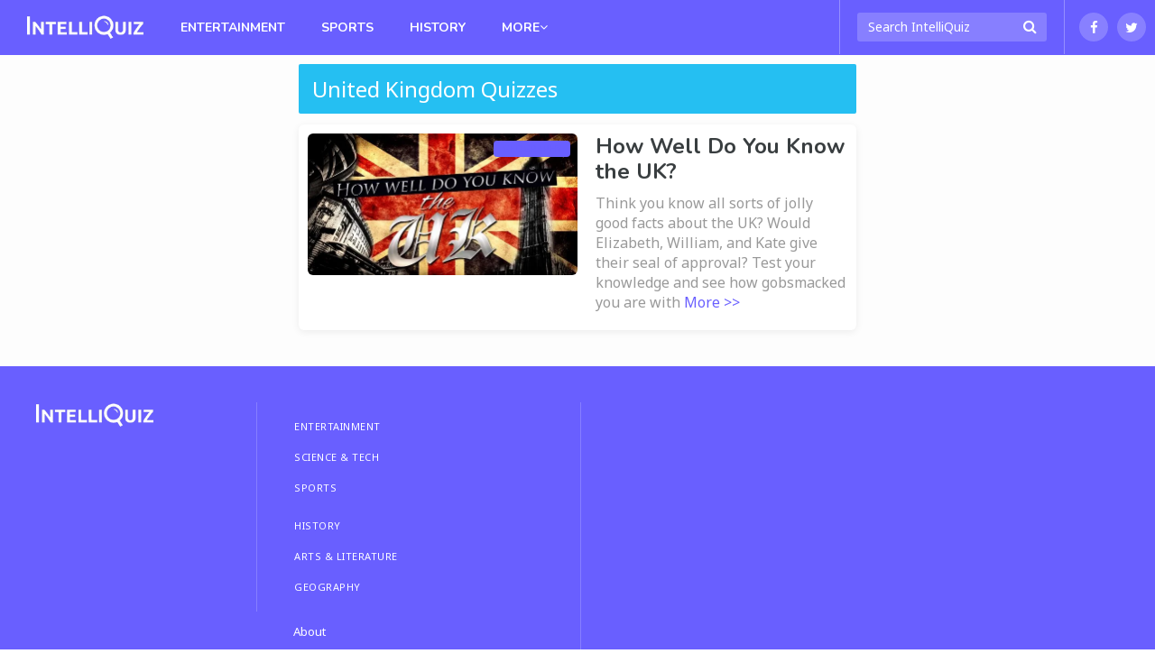

--- FILE ---
content_type: text/html; charset=UTF-8
request_url: https://intelliquiz.com/tag/united-kingdom/
body_size: 6676
content:
<!DOCTYPE html>
<html lang="en-US">
<head>
	<meta charset="UTF-8">
	<meta name="viewport" content="width=device-width, initial-scale=1">
	<meta name="robots" content="noodp, noydir, noindex, follow, archive"><meta name="robots" content="max-snippet:-1, max-image-preview:large">
	<link rel="profile" href="https://gmpg.org/xfn/11">

	
<script type="text/javascript">
	Colossus = window.Colossus || {};
	Colossus.site_name = "IntelliQuiz";
	Colossus.site_url = "https://intelliquiz.com";
	Colossus.site_slug = "intelliquiz";
	Colossus.ads_profile = "na";
	Colossus.twitter_handle = "IntelliQuiz";
	Colossus.dt = "26-01-17-21";
	Colossus.min_ad_refresh_diff = 2500;
	Colossus.max_ad_refresh_count = 9;
	Colossus.index_ad_tag = "no";
	Colossus.show_next = true;

	
	Colossus.facebook_likebutton_url = 'https%3A%2F%2Fwww.facebook.com%2FIntelliQuiz&width=100&layout=button_count&action=like&show_faces=false&share=false&height=21&appId=607241806042909';
	Colossus.require_fb_login = "";
	Colossus.fb_scope = ['public_profile', 'email'];
	Colossus.fb_permission = 'extended';
	Colossus.fb_auth_type = '';

	Colossus.result_meta = null;
	Colossus.enable_gcs = null;
	Colossus.mid_inter = false;
	Colossus.global_survata = null;
	Colossus.optin = "no";
	Colossus.arcamax = "no";
	Colossus.PSGs = [];
</script>

	<title>United Kingdom Quizzes | IntelliQuiz</title>
<meta name="title" content="United Kingdom Quizzes | IntelliQuiz" /><meta name="description" content="Take fun United Kingdom quizzes on IntelliQuiz." /><link rel="image_src" href="https://files.intelliquiz.com/wp-content/uploads/2015/12/intelliquizfblogo.png" /><meta property="og:url" content="https://intelliquiz.com/tag/united-kingdom/" /><meta property="og:title" content="United Kingdom Quizzes | IntelliQuiz" /><meta property="og:description" content="Take fun United Kingdom quizzes on IntelliQuiz."/><meta property="og:image" content="https://files.intelliquiz.com/wp-content/uploads/2015/12/intelliquizfblogo.png" /><meta property="og:image:width" content="1200" /><meta property="og:image:height" content="630" /><meta property="og:site_name" content="IntelliQuiz"/><meta property="og:type" content="article"/><meta property="fb:app_id" content="607241806042909"/><meta property="article:publisher" content="https://www.facebook.com/IntelliQuiz"><meta property="article:section" content=""><meta name="author" content="IntelliQuiz"><meta name="twitter:card" content="summary_large_image"><meta name="twitter:site" content="@IntelliQuiz"><meta name="twitter:creator" content="@IntelliQuiz"><meta name="twitter:title" content="United Kingdom Quizzes | IntelliQuiz" /><meta name="twitter:description" content="Take fun United Kingdom quizzes on IntelliQuiz."><meta name="twitter:image:src" content="https://files.intelliquiz.com/wp-content/uploads/2015/12/intelliquizfblogo.png"><link rel="canonical" href="https://intelliquiz.com/tag/united-kingdom/" /><script type="application/ld+json">{
			"@context": "http://schema.org",
		"@type": "CollectionPage",
			"@id":"https://intelliquiz.com/tag/united-kingdom/#collectionpage",
			"url":"https://intelliquiz.com/tag/united-kingdom/",
		"name": "United Kingdom Quizzes",
			"publisher": {"@type":"Organization","@id": "https://brainfallmedia.com/#organization","logo":{
			"@type": "ImageObject",
			"url": "https://brainfall.com/wp-content/uploads/2021/07/bf_pub_logo.png",
			"width": 550,
			"height": 60
			}},
			"isPartOf":{
				"@id":"https://intelliquiz.com/#website"
			},
			"inLanguage":"en-US"
				}</script><script type="application/ld+json">
	{
		"@context" : "http://schema.org",
		"@type":"WebSite",
		"@id":"https://intelliquiz.com/#website",
		"url":"https://intelliquiz.com",
		"name":"IntelliQuiz Quizzes",
		"publisher": {"@type":"Organization","@id": "https://brainfallmedia.com/#organization","logo":{
		"@type": "ImageObject",
		"url": "https://brainfall.com/wp-content/uploads/2021/07/bf_pub_logo.png",
		"width": 550,
		"height": 60
		}},
		"inLanguage":"en-US",
		"potentialAction": {
      "@type": "SearchAction",
      "target": {
        "@type": "EntryPoint",
        "urlTemplate": "https://intelliquiz.com/search/{search_term_string}"
      },
      "query-input": "required name=search_term_string"
    }
	}
	</script>	<style>img:is([sizes="auto" i], [sizes^="auto," i]) { contain-intrinsic-size: 3000px 1500px }</style>
	<link rel='dns-prefetch' href='//cdnjs.cloudflare.com' />
<style id='classic-theme-styles-inline-css' type='text/css'>
/*! This file is auto-generated */
.wp-block-button__link{color:#fff;background-color:#32373c;border-radius:9999px;box-shadow:none;text-decoration:none;padding:calc(.667em + 2px) calc(1.333em + 2px);font-size:1.125em}.wp-block-file__button{background:#32373c;color:#fff;text-decoration:none}
</style>
<style id='co-authors-plus-coauthors-style-inline-css' type='text/css'>
.wp-block-co-authors-plus-coauthors.is-layout-flow [class*=wp-block-co-authors-plus]{display:inline}

</style>
<style id='co-authors-plus-avatar-style-inline-css' type='text/css'>
.wp-block-co-authors-plus-avatar :where(img){height:auto;max-width:100%;vertical-align:bottom}.wp-block-co-authors-plus-coauthors.is-layout-flow .wp-block-co-authors-plus-avatar :where(img){vertical-align:middle}.wp-block-co-authors-plus-avatar:is(.alignleft,.alignright){display:table}.wp-block-co-authors-plus-avatar.aligncenter{display:table;margin-inline:auto}

</style>
<style id='co-authors-plus-image-style-inline-css' type='text/css'>
.wp-block-co-authors-plus-image{margin-bottom:0}.wp-block-co-authors-plus-image :where(img){height:auto;max-width:100%;vertical-align:bottom}.wp-block-co-authors-plus-coauthors.is-layout-flow .wp-block-co-authors-plus-image :where(img){vertical-align:middle}.wp-block-co-authors-plus-image:is(.alignfull,.alignwide) :where(img){width:100%}.wp-block-co-authors-plus-image:is(.alignleft,.alignright){display:table}.wp-block-co-authors-plus-image.aligncenter{display:table;margin-inline:auto}

</style>
<style id='global-styles-inline-css' type='text/css'>
:root{--wp--preset--aspect-ratio--square: 1;--wp--preset--aspect-ratio--4-3: 4/3;--wp--preset--aspect-ratio--3-4: 3/4;--wp--preset--aspect-ratio--3-2: 3/2;--wp--preset--aspect-ratio--2-3: 2/3;--wp--preset--aspect-ratio--16-9: 16/9;--wp--preset--aspect-ratio--9-16: 9/16;--wp--preset--color--black: #000000;--wp--preset--color--cyan-bluish-gray: #abb8c3;--wp--preset--color--white: #ffffff;--wp--preset--color--pale-pink: #f78da7;--wp--preset--color--vivid-red: #cf2e2e;--wp--preset--color--luminous-vivid-orange: #ff6900;--wp--preset--color--luminous-vivid-amber: #fcb900;--wp--preset--color--light-green-cyan: #7bdcb5;--wp--preset--color--vivid-green-cyan: #00d084;--wp--preset--color--pale-cyan-blue: #8ed1fc;--wp--preset--color--vivid-cyan-blue: #0693e3;--wp--preset--color--vivid-purple: #9b51e0;--wp--preset--gradient--vivid-cyan-blue-to-vivid-purple: linear-gradient(135deg,rgba(6,147,227,1) 0%,rgb(155,81,224) 100%);--wp--preset--gradient--light-green-cyan-to-vivid-green-cyan: linear-gradient(135deg,rgb(122,220,180) 0%,rgb(0,208,130) 100%);--wp--preset--gradient--luminous-vivid-amber-to-luminous-vivid-orange: linear-gradient(135deg,rgba(252,185,0,1) 0%,rgba(255,105,0,1) 100%);--wp--preset--gradient--luminous-vivid-orange-to-vivid-red: linear-gradient(135deg,rgba(255,105,0,1) 0%,rgb(207,46,46) 100%);--wp--preset--gradient--very-light-gray-to-cyan-bluish-gray: linear-gradient(135deg,rgb(238,238,238) 0%,rgb(169,184,195) 100%);--wp--preset--gradient--cool-to-warm-spectrum: linear-gradient(135deg,rgb(74,234,220) 0%,rgb(151,120,209) 20%,rgb(207,42,186) 40%,rgb(238,44,130) 60%,rgb(251,105,98) 80%,rgb(254,248,76) 100%);--wp--preset--gradient--blush-light-purple: linear-gradient(135deg,rgb(255,206,236) 0%,rgb(152,150,240) 100%);--wp--preset--gradient--blush-bordeaux: linear-gradient(135deg,rgb(254,205,165) 0%,rgb(254,45,45) 50%,rgb(107,0,62) 100%);--wp--preset--gradient--luminous-dusk: linear-gradient(135deg,rgb(255,203,112) 0%,rgb(199,81,192) 50%,rgb(65,88,208) 100%);--wp--preset--gradient--pale-ocean: linear-gradient(135deg,rgb(255,245,203) 0%,rgb(182,227,212) 50%,rgb(51,167,181) 100%);--wp--preset--gradient--electric-grass: linear-gradient(135deg,rgb(202,248,128) 0%,rgb(113,206,126) 100%);--wp--preset--gradient--midnight: linear-gradient(135deg,rgb(2,3,129) 0%,rgb(40,116,252) 100%);--wp--preset--font-size--small: 13px;--wp--preset--font-size--medium: 20px;--wp--preset--font-size--large: 36px;--wp--preset--font-size--x-large: 42px;--wp--preset--spacing--20: 0.44rem;--wp--preset--spacing--30: 0.67rem;--wp--preset--spacing--40: 1rem;--wp--preset--spacing--50: 1.5rem;--wp--preset--spacing--60: 2.25rem;--wp--preset--spacing--70: 3.38rem;--wp--preset--spacing--80: 5.06rem;--wp--preset--shadow--natural: 6px 6px 9px rgba(0, 0, 0, 0.2);--wp--preset--shadow--deep: 12px 12px 50px rgba(0, 0, 0, 0.4);--wp--preset--shadow--sharp: 6px 6px 0px rgba(0, 0, 0, 0.2);--wp--preset--shadow--outlined: 6px 6px 0px -3px rgba(255, 255, 255, 1), 6px 6px rgba(0, 0, 0, 1);--wp--preset--shadow--crisp: 6px 6px 0px rgba(0, 0, 0, 1);}:where(.is-layout-flex){gap: 0.5em;}:where(.is-layout-grid){gap: 0.5em;}body .is-layout-flex{display: flex;}.is-layout-flex{flex-wrap: wrap;align-items: center;}.is-layout-flex > :is(*, div){margin: 0;}body .is-layout-grid{display: grid;}.is-layout-grid > :is(*, div){margin: 0;}:where(.wp-block-columns.is-layout-flex){gap: 2em;}:where(.wp-block-columns.is-layout-grid){gap: 2em;}:where(.wp-block-post-template.is-layout-flex){gap: 1.25em;}:where(.wp-block-post-template.is-layout-grid){gap: 1.25em;}.has-black-color{color: var(--wp--preset--color--black) !important;}.has-cyan-bluish-gray-color{color: var(--wp--preset--color--cyan-bluish-gray) !important;}.has-white-color{color: var(--wp--preset--color--white) !important;}.has-pale-pink-color{color: var(--wp--preset--color--pale-pink) !important;}.has-vivid-red-color{color: var(--wp--preset--color--vivid-red) !important;}.has-luminous-vivid-orange-color{color: var(--wp--preset--color--luminous-vivid-orange) !important;}.has-luminous-vivid-amber-color{color: var(--wp--preset--color--luminous-vivid-amber) !important;}.has-light-green-cyan-color{color: var(--wp--preset--color--light-green-cyan) !important;}.has-vivid-green-cyan-color{color: var(--wp--preset--color--vivid-green-cyan) !important;}.has-pale-cyan-blue-color{color: var(--wp--preset--color--pale-cyan-blue) !important;}.has-vivid-cyan-blue-color{color: var(--wp--preset--color--vivid-cyan-blue) !important;}.has-vivid-purple-color{color: var(--wp--preset--color--vivid-purple) !important;}.has-black-background-color{background-color: var(--wp--preset--color--black) !important;}.has-cyan-bluish-gray-background-color{background-color: var(--wp--preset--color--cyan-bluish-gray) !important;}.has-white-background-color{background-color: var(--wp--preset--color--white) !important;}.has-pale-pink-background-color{background-color: var(--wp--preset--color--pale-pink) !important;}.has-vivid-red-background-color{background-color: var(--wp--preset--color--vivid-red) !important;}.has-luminous-vivid-orange-background-color{background-color: var(--wp--preset--color--luminous-vivid-orange) !important;}.has-luminous-vivid-amber-background-color{background-color: var(--wp--preset--color--luminous-vivid-amber) !important;}.has-light-green-cyan-background-color{background-color: var(--wp--preset--color--light-green-cyan) !important;}.has-vivid-green-cyan-background-color{background-color: var(--wp--preset--color--vivid-green-cyan) !important;}.has-pale-cyan-blue-background-color{background-color: var(--wp--preset--color--pale-cyan-blue) !important;}.has-vivid-cyan-blue-background-color{background-color: var(--wp--preset--color--vivid-cyan-blue) !important;}.has-vivid-purple-background-color{background-color: var(--wp--preset--color--vivid-purple) !important;}.has-black-border-color{border-color: var(--wp--preset--color--black) !important;}.has-cyan-bluish-gray-border-color{border-color: var(--wp--preset--color--cyan-bluish-gray) !important;}.has-white-border-color{border-color: var(--wp--preset--color--white) !important;}.has-pale-pink-border-color{border-color: var(--wp--preset--color--pale-pink) !important;}.has-vivid-red-border-color{border-color: var(--wp--preset--color--vivid-red) !important;}.has-luminous-vivid-orange-border-color{border-color: var(--wp--preset--color--luminous-vivid-orange) !important;}.has-luminous-vivid-amber-border-color{border-color: var(--wp--preset--color--luminous-vivid-amber) !important;}.has-light-green-cyan-border-color{border-color: var(--wp--preset--color--light-green-cyan) !important;}.has-vivid-green-cyan-border-color{border-color: var(--wp--preset--color--vivid-green-cyan) !important;}.has-pale-cyan-blue-border-color{border-color: var(--wp--preset--color--pale-cyan-blue) !important;}.has-vivid-cyan-blue-border-color{border-color: var(--wp--preset--color--vivid-cyan-blue) !important;}.has-vivid-purple-border-color{border-color: var(--wp--preset--color--vivid-purple) !important;}.has-vivid-cyan-blue-to-vivid-purple-gradient-background{background: var(--wp--preset--gradient--vivid-cyan-blue-to-vivid-purple) !important;}.has-light-green-cyan-to-vivid-green-cyan-gradient-background{background: var(--wp--preset--gradient--light-green-cyan-to-vivid-green-cyan) !important;}.has-luminous-vivid-amber-to-luminous-vivid-orange-gradient-background{background: var(--wp--preset--gradient--luminous-vivid-amber-to-luminous-vivid-orange) !important;}.has-luminous-vivid-orange-to-vivid-red-gradient-background{background: var(--wp--preset--gradient--luminous-vivid-orange-to-vivid-red) !important;}.has-very-light-gray-to-cyan-bluish-gray-gradient-background{background: var(--wp--preset--gradient--very-light-gray-to-cyan-bluish-gray) !important;}.has-cool-to-warm-spectrum-gradient-background{background: var(--wp--preset--gradient--cool-to-warm-spectrum) !important;}.has-blush-light-purple-gradient-background{background: var(--wp--preset--gradient--blush-light-purple) !important;}.has-blush-bordeaux-gradient-background{background: var(--wp--preset--gradient--blush-bordeaux) !important;}.has-luminous-dusk-gradient-background{background: var(--wp--preset--gradient--luminous-dusk) !important;}.has-pale-ocean-gradient-background{background: var(--wp--preset--gradient--pale-ocean) !important;}.has-electric-grass-gradient-background{background: var(--wp--preset--gradient--electric-grass) !important;}.has-midnight-gradient-background{background: var(--wp--preset--gradient--midnight) !important;}.has-small-font-size{font-size: var(--wp--preset--font-size--small) !important;}.has-medium-font-size{font-size: var(--wp--preset--font-size--medium) !important;}.has-large-font-size{font-size: var(--wp--preset--font-size--large) !important;}.has-x-large-font-size{font-size: var(--wp--preset--font-size--x-large) !important;}
:where(.wp-block-post-template.is-layout-flex){gap: 1.25em;}:where(.wp-block-post-template.is-layout-grid){gap: 1.25em;}
:where(.wp-block-columns.is-layout-flex){gap: 2em;}:where(.wp-block-columns.is-layout-grid){gap: 2em;}
:root :where(.wp-block-pullquote){font-size: 1.5em;line-height: 1.6;}
</style>
<link rel='stylesheet' id='application-css' href='https://files.intelliquiz.com/wp-content/themes/colossus/dist/index.css?ver=1710355111' type='text/css' media='all' />
<link rel='preconnect' href='//files.intelliquiz.com'><link rel='dns-prefetch' href='//files.intelliquiz.com' /><link rel='preconnect' href='//fonts.googleapis.com'><link rel='dns-prefetch' href='//fonts.googleapis.com' /><link rel='preconnect' href='//fonts.gstatic.com'><link rel='preconnect' href='//cdnjs.cloudflare.com'>	<style type="text/css">
	 .nav, #footer, .section-info .answers li.active span, .section-info .paging li.active span, .section-info .paging li.setted span, .article-text .pagination .prev a, .article-text .pagination .next a, .game .answers .label-selected, .game .another-kind .answer.label-selected .description, .quiz.not-reveal-truth .answers .label-selected, .quiz.not-reveal-truth .another-kind .answer.label-selected .description, .btn-next, .btn-submit, .section-info .another-kind ul .answer.square-answer, .emojify .emoji-bar, div.post_image span.category, div.vert_post .image span.vert-category, div.section_featured span.category, .mobile-start-quiz-button{background:#695fff}a, .section_vert .read-more, .category_labels a.category_label, body.colossus-designx .section-info .block.designx .text a{color:#695fff}.section_vert .read-more, .article-text .pagination .prev a, .article-text .pagination .next a, .quiz.not-reveal-truth .another-kind .answer.label-selected, .game .another-kind .answer.label-selected, .info-section.likebox2{border-color:#695fff}@media (hover:hover){.section-info .answers li span:hover, .nav_link_menu .nav_link .section_menu a:hover, .nav_menu ul a:hover, .nav_link_menu ul a:hover, .section_vert .read-more:hover, .see-more:hover, .post-featured .more:hover, .section-info .another-kind ul .answer:hover .description, form.nav_search .autocomplete-results li a:hover, .subnav a:hover{background:#695fff}.nav_right_icon a:hover, .section_complete .social-networks a:hover, .section_complete .btn-more:hover, .article-text .pagination .prev a:hover, .article-text .pagination .next a:hover, .subnav a, .section-info .left-box a:hover{color:#695fff}h2 a:hover, h3 a:hover, h4 a:hover{color:#695fff !important}.section-info .another-kind ul .answer:hover, .section-info .answers li span:hover, .subnav a{border-color:#695fff}}	</style>
	<link rel="icon" href="https://files.intelliquiz.com/wp-content/uploads/2020/12/cropped-IQ_Logo_KO_Full-32x32.png" sizes="32x32" />
<link rel="icon" href="https://files.intelliquiz.com/wp-content/uploads/2020/12/cropped-IQ_Logo_KO_Full-192x192.png" sizes="192x192" />
<link rel="apple-touch-icon" href="https://files.intelliquiz.com/wp-content/uploads/2020/12/cropped-IQ_Logo_KO_Full-180x180.png" />
<meta name="msapplication-TileImage" content="https://files.intelliquiz.com/wp-content/uploads/2020/12/cropped-IQ_Logo_KO_Full-270x270.png" />
	<script type="text/javascript">if((window.location.href.indexOf("utm_source=olp")>0) || (document.cookie.indexOf("utm_source=olp")>0)){blogherads.adq.push(function() {
			blogherads.disableAds();
		});jQuery(document).ready(function() {jQuery('div.ad-warning').hide();})}</script><meta property="fb:pages" content="1543216532634597" />
	<link rel="preconnect" href="https://fonts.googleapis.com">
	<link rel="preconnect" href="https://fonts.gstatic.com" crossorigin>
	<link href="https://fonts.googleapis.com/css2?family=Noto+Sans:wght@400&family=Nunito:wght@700&display=swap" rel="stylesheet">

	<!-- Global site tag (gtag.js) - Google Analytics -->
	<script async src="https://www.googletagmanager.com/gtag/js?id=UA-59833826-1"></script>
	<script>
	  window.dataLayer = window.dataLayer || [];
	  function gtag(){dataLayer.push(arguments);}
	  gtag('js', new Date());
			  gtag('config', 'UA-59833826-1');
	</script>
</head>

<body class="archive tag tag-united-kingdom tag-415110332 wp-theme-colossus colossus-intelliquiz ">
		<div id="wrapper">
		<header id="header">
			<nav class="nav">
				<div class="nav_holder">
					<div class="nav_menu">
						<a href="#" class="nav_menu_icon"><span>Opener</span></a>
						<div class="section_menu">
							<div class="title-block nav-menu-narrow">
								<form action="/" class="search nav-menu-narrow nav-menu-search" method="GET">
									<fieldset>
										<input type="search" placeholder="Search IntelliQuiz" class="nav-menu-narrow" name="s" autocomplete="off">
										<input type="submit" value="Submit">
										<i class="fa fa-search submit"></i>
									</fieldset>
									<ul class="autocomplete-results"></ul>
								</form>
							</div>

							<span class="title-block nav-menu-narrow">CATEGORIES</span><ul class="nav-menu-narrow"><li id="menu-item-47" class="menu_link menu-item menu-item-type-taxonomy menu-item-object-category menu-item-47"><a href="https://intelliquiz.com/category/entertainment/">ENTERTAINMENT</a></li>
<li id="menu-item-50" class="menu_link menu-item menu-item-type-taxonomy menu-item-object-category menu-item-50"><a href="https://intelliquiz.com/category/science-tech/">SCIENCE &amp; TECH</a></li>
<li id="menu-item-51" class="menu_link menu-item menu-item-type-taxonomy menu-item-object-category menu-item-51"><a href="https://intelliquiz.com/category/sports/">SPORTS</a></li>
<li id="menu-item-49" class="menu_link menu-item menu-item-type-taxonomy menu-item-object-category menu-item-49"><a href="https://intelliquiz.com/category/history/">HISTORY</a></li>
<li id="menu-item-46" class="menu_link menu-item menu-item-type-taxonomy menu-item-object-category menu-item-46"><a href="https://intelliquiz.com/category/arts-literature/">ARTS &amp; LITERATURE</a></li>
<li id="menu-item-48" class="menu_link menu-item menu-item-type-taxonomy menu-item-object-category menu-item-48"><a href="https://intelliquiz.com/category/geography/">GEOGRAPHY</a></li>
</ul>							
							<span class="title-block nav-menu-narrow" style="border-top:1px solid #eee">ABOUT</span>
							<ul class="nav-menu-narrow">
								<li id="menu-item-52" class="menu_link menu-item menu-item-type-custom menu-item-object-custom menu-item-52"><a href="http://www.brainfallmedia.com">ABOUT</a></li>
<li id="menu-item-53" class="menu_link menu-item menu-item-type-custom menu-item-object-custom menu-item-53"><a href="http://www.brainfallmedia.com/contact-us/">CONTACT</a></li>
							</ul>
						</div>
					</div>
					<div class="nav_brand_logo">
																				<a href="https://intelliquiz.com" rel="home">
								<picture>
									<source type="image/webp" srcset="https://files.intelliquiz.com/wp-content/uploads/2015/08/iq_logo_small-200x0.png.webp 1x, https://files.intelliquiz.com/wp-content/uploads/2015/08/iq_logo_small-400x0.png.webp 2x"><source type="image/png" srcset="https://files.intelliquiz.com/wp-content/uploads/2015/08/iq_logo_small-200x0.png 1x, https://files.intelliquiz.com/wp-content/uploads/2015/08/iq_logo_small-400x0.png 2x">									<img src="https://files.intelliquiz.com/wp-content/uploads/2015/08/iq_logo_small-200x0.png" alt="Home Page" scale="0">
								</picture>
							</a>
											</div>
					<ul class="nav_link_menu">
						<li id="menu-item-17" class="nav_link menu-item menu-item-type-taxonomy menu-item-object-category menu-item-17"><a href="https://intelliquiz.com/category/entertainment/">Entertainment</a></li>
<li id="menu-item-20" class="nav_link menu-item menu-item-type-taxonomy menu-item-object-category menu-item-20"><a href="https://intelliquiz.com/category/sports/">Sports</a></li>
<li id="menu-item-4929" class="nav_link menu-item menu-item-type-taxonomy menu-item-object-category menu-item-4929"><a href="https://intelliquiz.com/category/history/">History</a></li>

								<li class="nav_link">
									<a class="nav_opener" href="#">MORE<i class="fa fa-angle-down nav_more_icon"></i></a>
									<div class="section_menu">
										<ul><li id="menu-item-4930" class="menu_link menu-item menu-item-type-taxonomy menu-item-object-category menu-item-4930"><a href="https://intelliquiz.com/category/science-tech/">SCIENCE &amp; TECH</a></li>
<li id="menu-item-21" class="menu_link menu-item menu-item-type-taxonomy menu-item-object-category menu-item-21"><a href="https://intelliquiz.com/category/arts-literature/">ARTS &amp; LITERATURE</a></li>
<li id="menu-item-22" class="menu_link menu-item menu-item-type-taxonomy menu-item-object-category menu-item-22"><a href="https://intelliquiz.com/category/geography/">GEOGRAPHY</a></li>
</ul>
									</div>
								</li>						
					</ul>
					<div class="nav_frame">
						<form action="/" class="search nav_search" method="GET">
							<fieldset>
								<input type="search" placeholder="Search IntelliQuiz" name="s" autocomplete="off">
								<input type="submit" value="Submit">
								<i class="fa fa-search submit"></i>
							</fieldset>
							<ul class="autocomplete-results"></ul>
						</form>
						<ul class="nav_right_icon">
														<li>
								<a href="https://www.facebook.com/IntelliQuiz" target="_blank" title="Like us on Facebook!">
									<i class="fa fa-facebook"></i>
								</a>
							</li>
														<li>
								<a href="https://www.twitter.com/IntelliQuiz" target="_blank" title="Follow us on Twitter!">
									<i class="fa fa-twitter"></i>
								</a>
							</li>
						</ul>
					</div>
				</div>
			</nav>
</header>

<main role="main" id="main">
			<div class="container">
			<div id="featured" class="col col1 hide-sm">
				<div class="post-list">
</div>
			</div>
			<div id="search" class="col col2">
				<div class="central-block">
					<section class="section_lifestyle">
						<div class="section_featured colossus-category-search" style="background:#25bff2 !important;">
							<div class="text">
								<h1 class="title" style="color:white;">United Kingdom Quizzes</h1>							</div>
						</div>
					</section>
					<section class="section_vert" style="margin: 0;"><div class="vert_post">
	<div class="image">
		<div class="img">
			<a href="https://intelliquiz.com/quizzes/how-well-do-you-know-the-uk/">
									<picture style="display:block;height:0px;padding-bottom:52.5%;">
					<source type="image/webp" media="(min-width: 500px)" data-srcset="https://files.intelliquiz.com/wp-content/uploads/2015/09/how_well_do_you_know_the_uk_featured_large-600x0.jpg.webp 1x, https://files.intelliquiz.com/wp-content/uploads/2015/09/how_well_do_you_know_the_uk_featured_large-900x0.jpg.webp 2x"><source type="image/jpeg" media="(min-width: 500px)" data-srcset="https://files.intelliquiz.com/wp-content/uploads/2015/09/how_well_do_you_know_the_uk_featured_large-600x0.jpg.optimal.jpg 1x, https://files.intelliquiz.com/wp-content/uploads/2015/09/how_well_do_you_know_the_uk_featured_large-900x0.jpg.optimal.jpg 2x"><source type="image/webp" media="(max-width: 500px)" data-srcset="https://files.intelliquiz.com/wp-content/uploads/2015/09/how_well_do_you_know_the_uk_featured_large-900x0.jpg.webp 1x, https://files.intelliquiz.com/wp-content/uploads/2015/09/how_well_do_you_know_the_uk_featured_large-1200x0.jpg.webp 2x"><source type="image/jpeg" media="(max-width: 500px)" data-srcset="https://files.intelliquiz.com/wp-content/uploads/2015/09/how_well_do_you_know_the_uk_featured_large-900x0.jpg.optimal.jpg 1x, https://files.intelliquiz.com/wp-content/uploads/2015/09/how_well_do_you_know_the_uk_featured_large-1200x0.jpg.optimal.jpg 2x">					<img data-src="https://files.intelliquiz.com/wp-content/uploads/2015/09/how_well_do_you_know_the_uk_featured_large-900x0.jpg.optimal.jpg" alt="How Well Do You Know the UK?" class="lazyload" scale="0">
					</picture>
					<noscript>
						<img src="https://files.intelliquiz.com/wp-content/uploads/2015/09/how_well_do_you_know_the_uk_featured_large-900x0.jpg.optimal.jpg" alt="How Well Do You Know the UK?" scale="0">
					</noscript>
			</a>
		</div>
					<span class="vert-category colossus-category-geography">
				<a href="https://intelliquiz.com/category/geography/">Geography</a>
			</span>
			</div>
	<div class="text">
		<h2><a href="https://intelliquiz.com/quizzes/how-well-do-you-know-the-uk/" rel="bookmark" target="">How Well Do You Know the UK? </a></h2>		<p>Think you know all sorts of jolly good facts about the UK? Would Elizabeth, William, and Kate give their seal of approval? Test your knowledge and see how gobsmacked you are with <a href="https://intelliquiz.com/quizzes/how-well-do-you-know-the-uk/">More >></a></p>
			</div>
</div>
</section>

				</div>
			</div>
			<div class="col col3">
							</div>
		</div>
	
</main>

<footer id="footer">
	<div class="footer-center">
		<div class="holder_small">
			<div class="logo">
														<a href="https://intelliquiz.com" rel="home">
						<picture>
							<source type="image/webp" data-srcset="https://files.intelliquiz.com/wp-content/uploads/2015/08/iq_logo_small-200x0.png.webp 1x, https://files.intelliquiz.com/wp-content/uploads/2015/08/iq_logo_small-400x0.png.webp 2x"><source type="image/png" data-srcset="https://files.intelliquiz.com/wp-content/uploads/2015/08/iq_logo_small-200x0.png 1x, https://files.intelliquiz.com/wp-content/uploads/2015/08/iq_logo_small-400x0.png 2x">							<img data-src="https://files.intelliquiz.com/wp-content/uploads/2015/08/iq_logo_small-400x0.png" alt="Home Page" class="lazyload" scale="0">
						</picture>
						<noscript>
							<img src="https://files.intelliquiz.com/wp-content/uploads/2015/08/iq_logo_small-400x0.png" alt="Home Page" scale="0">
						</noscript>
					</a>
							</div>
		</div>
		<nav class="footer-nav">
			<div class="holder_big">
				<ul class="first_menu">
					<li id="menu-item-36" class="footer_title menu-item menu-item-type-taxonomy menu-item-object-category menu-item-36"><a href="https://intelliquiz.com/category/entertainment/">ENTERTAINMENT</a></li>
<li id="menu-item-37" class="footer_title menu-item menu-item-type-taxonomy menu-item-object-category menu-item-37"><a href="https://intelliquiz.com/category/science-tech/">SCIENCE &amp; TECH</a></li>
<li id="menu-item-38" class="footer_title menu-item menu-item-type-taxonomy menu-item-object-category menu-item-38"><a href="https://intelliquiz.com/category/sports/">SPORTS</a></li>
				</ul>
				<ul class="first_menu">
					<li id="menu-item-41" class="footer_title menu-item menu-item-type-taxonomy menu-item-object-category menu-item-41"><a href="https://intelliquiz.com/category/history/">HISTORY</a></li>
<li id="menu-item-39" class="footer_title menu-item menu-item-type-taxonomy menu-item-object-category menu-item-39"><a href="https://intelliquiz.com/category/arts-literature/">ARTS &amp; LITERATURE</a></li>
<li id="menu-item-40" class="footer_title menu-item menu-item-type-taxonomy menu-item-object-category menu-item-40"><a href="https://intelliquiz.com/category/geography/">GEOGRAPHY</a></li>
				</ul>
			</div>
			<div class="holder_big">
				<ul class="second_menu">
					<li id="menu-item-42" class="footer_title menu-item menu-item-type-custom menu-item-object-custom menu-item-42"><a target="_blank" href="http://www.brainfallmedia.com">About</a></li>
<li id="menu-item-45" class="footer_title menu-item menu-item-type-custom menu-item-object-custom menu-item-45"><a target="_blank" href="http://www.brainfallmedia.com/contact-us/">Contact</a></li>
<li id="menu-item-1169" class="menu-item menu-item-type-custom menu-item-object-custom menu-item-1169"><a target="_blank" href="http://www.brainfallmedia.com/privacy/">Privacy</a></li>
				</ul>
				<ul class="second_menu">
					<li class="footer_title">
						<a href="https://brainfallmedia.com" target="_blank">
							<picture>
							<source type="image/webp" media="(min-width: 1024px)" data-srcset="https://files.intelliquiz.com/wp-content/themes/colossus/images/bfmlogo3-280x0.png.webp 1x,  2x"><source type="image/png" media="(min-width: 1024px)" data-srcset="https://files.intelliquiz.com/wp-content/themes/colossus/images/bfmlogo3-280x0.png 1x,  2x">							<img src="https://files.intelliquiz.com/wp-content/themes/colossus/images/bfmlogo3-280x0.png" srcset="[data-uri]" data-src="https://files.intelliquiz.com/wp-content/themes/colossus/images/bfmlogo3-280x0.png" alt="BrainFall Media" class="lazyload" scale="0">
							</picture>
							<noscript>
								<img src="https://files.intelliquiz.com/wp-content/themes/colossus/images/bfmlogo3-280x0.png" alt="BrainFall Media" scale="0">
							</noscript>
						</a>
					</li>
					<li id="menu-item-43" class="footer_title menu-item menu-item-type-custom menu-item-object-custom menu-item-43"><a target="_blank" href="http://www.brainfallmedia.com">Partner With Us</a></li>
<li id="menu-item-44" class="footer_title menu-item menu-item-type-custom menu-item-object-custom menu-item-44"><a target="_blank" href="http://www.brainfallmedia.com/careers/">Jobs @ Brainfall Media</a></li>
				</ul>
			</div>
		</nav>
		<div class="holder_small">
			<ul class="nav_right_icon">
								<li>
					<a href="https://www.facebook.com/IntelliQuiz" target="_blank" title="Like us on Facebook!">
						<i class="fa fa-facebook"></i>
					</a>
				</li>
								<li>
					<a href="https://www.twitter.com/IntelliQuiz" target="_blank" title="Follow us on Twitter!">
						<i class="fa fa-twitter"></i>
					</a>
				</li>
			</ul>
			<span class="copyright">Copyright 2023 <a href="https://brainfallmedia.com" target="_blank">Brainfall Media</a></span>
		</div>
	</div>
	</footer>

</div>

<script type="speculationrules">
{"prefetch":[{"source":"document","where":{"and":[{"href_matches":"\/*"},{"not":{"href_matches":["\/wp-*.php","\/wp-admin\/*","\/wp-content\/uploads\/*","\/wp-content\/*","\/wp-content\/plugins\/*","\/wp-content\/themes\/colossus\/*","\/*\\?(.+)"]}},{"not":{"selector_matches":"a[rel~=\"nofollow\"]"}},{"not":{"selector_matches":".no-prefetch, .no-prefetch a"}}]},"eagerness":"conservative"}]}
</script>
<script type="text/javascript" src="//ajax.googleapis.com/ajax/libs/jquery/1.12.4/jquery.min.js?ver=1.12.4" id="jquery-js"></script>
<script type="text/javascript" src="//cdnjs.cloudflare.com/ajax/libs/js-cookie/2.2.1/js.cookie.min.js?ver=2.2.1" id="js.cookie-js"></script>
<script type="text/javascript" src="https://files.intelliquiz.com/wp-content/themes/colossus/dist/index.js?ver=1710355111" id="application-js"></script>
<script type="text/javascript" src="//cdnjs.cloudflare.com/ajax/libs/lazysizes/5.2.2/lazysizes.min.js?ver=5.2.2" id="lazysizes-js"></script>



<link rel="preload" id='fontawesome_css-css' href="//maxcdn.bootstrapcdn.com/font-awesome/4.3.0/css/font-awesome.min.css?ver=5.5.1" as="style" onload="this.onload=null;this.rel='stylesheet'" media='all'>
<noscript>
	<link rel="stylesheet" href="//maxcdn.bootstrapcdn.com/font-awesome/4.3.0/css/font-awesome.min.css?ver=5.5.1" media='all'>
</noscript>

<!-- DFP Code -->
<!-- END of DFP Code -->

<!-- Facebook Audience Pixel BF Medias Pixel -->
<script>
!function(f,b,e,v,n,t,s){if(f.fbq)return;n=f.fbq=function(){n.callMethod?
n.callMethod.apply(n,arguments):n.queue.push(arguments)};if(!f._fbq)f._fbq=n;
n.push=n;n.loaded=!0;n.version='2.0';n.queue=[];t=b.createElement(e);t.async=!0;
t.src=v;s=b.getElementsByTagName(e)[0];s.parentNode.insertBefore(t,s)}(window,
document,'script','https://connect.facebook.net/en_US/fbevents.js');
fbq('init', '867554246604299');
fbq('track', "PageView");
</script>
<noscript><img height="1" width="1" style="display:none"
src="https://www.facebook.com/tr?id=867554246604299&ev=PageView&noscript=1"
/></noscript>
<!-- End Facebook Pixel Code -->

</body>
</html>


--- FILE ---
content_type: text/css
request_url: https://files.intelliquiz.com/wp-content/themes/colossus/dist/index.css?ver=1710355111
body_size: 21450
content:
@charset "UTF-8";.nav_menu a:before,.section_menu a:before{display:inline-block;font:normal normal normal 14px/1 FontAwesome;font-size:inherit;text-rendering:auto;-webkit-font-smoothing:antialiased;-moz-osx-font-smoothing:grayscale;-webkit-transform:translate(0);-ms-transform:translate(0);transform:translate(0)}.nav .nav_holder:after{content:" ";display:block;clear:both}.nav{padding-left:9999px;padding-right:9999px;margin-left:-9999px;margin-right:-9999px}*{font-size:100.01%}html{box-sizing:border-box;height:100%;font-size:62.5%}*,:after,:before{box-sizing:inherit}body{margin:0;color:#000;background:#fff;min-width:320px;-webkit-text-size-adjust:100%;-ms-text-size-adjust:none;background:#35c3f2;height:100%}*{max-height:1000000px}article,aside,details,figcaption,figure,footer,header,main,nav,section,summary{display:block}img{border-style:none;max-width:100%;height:auto;vertical-align:top}a{text-decoration:none;color:#24bff2}a:hover{text-decoration:underline}input,select,textarea{font:100% Noto Sans,Arial,Helvetica,sans-serif;color:#000;vertical-align:middle}fieldset,form{margin:0;padding:0;border-style:none}button::-moz-focus-inner,input::-moz-focus-inner{border:0;padding:0}button,input[type=button],input[type=file],input[type=reset],input[type=submit]{-webkit-appearance:none;-webkit-border-radius:0;cursor:pointer;border:none;outline:none}input[type=email],input[type=password],input[type=search],input[type=tel],input[type=text],input[type=url],textarea{margin:0;padding:8px 7px 8px 32px;-webkit-appearance:none;-webkit-border-radius:0;border:none;border-radius:3px;color:#fff;font-size:14px;line-height:16px}input[type=email]::-webkit-input-placeholder,input[type=password]::-webkit-input-placeholder,input[type=search]::-webkit-input-placeholder,input[type=tel]::-webkit-input-placeholder,input[type=text]::-webkit-input-placeholder,input[type=url]::-webkit-input-placeholder,textarea::-webkit-input-placeholder{color:#fff}input[type=email]::-moz-placeholder,input[type=password]::-moz-placeholder,input[type=search]::-moz-placeholder,input[type=tel]::-moz-placeholder,input[type=text]::-moz-placeholder,input[type=url]::-moz-placeholder,textarea::-moz-placeholder{opacity:1;color:#fff}input[type=email]:-moz-placeholder,input[type=password]:-moz-placeholder,input[type=search]:-moz-placeholder,input[type=tel]:-moz-placeholder,input[type=text]:-moz-placeholder,input[type=url]:-moz-placeholder,textarea:-moz-placeholder{color:#fff}input[type=email]:-ms-input-placeholder,input[type=password]:-ms-input-placeholder,input[type=search]:-ms-input-placeholder,input[type=tel]:-ms-input-placeholder,input[type=text]:-ms-input-placeholder,input[type=url]:-ms-input-placeholder,textarea:-ms-input-placeholder{color:#fff}input[type=email].placeholder,input[type=password].placeholder,input[type=search].placeholder,input[type=tel].placeholder,input[type=text].placeholder,input[type=url].placeholder,textarea.placeholder{color:#fff}input[type=email]:focus,input[type=password]:focus,input[type=search]:focus,input[type=tel]:focus,input[type=text]:focus,input[type=url]:focus,textarea:focus{border-color:#4d4d4d}textarea{overflow:auto;resize:vertical;vertical-align:top}input[type=checkbox],input[type=radio]{padding:0}input[type=search]::-webkit-search-cancel-button,input[type=search]::-webkit-search-decoration{-webkit-appearance:none}h1,h2,h3,h4,h5,h6{font-family:Nunito,Arial,Helvetica,sans-serif;line-height:1.2em;margin:0 0 1.2em;color:#393e40}p{margin:0 0 1.2em}blockquote{border-top:1px solid #ddd;border-bottom:1px solid #ddd;font-size:28px;line-height:38px;margin:0 0 20px;padding:25px 20px;font-family:Noto Sans,Arial,Helvetica,sans-serif;color:#3b3d40}q{quotes:none}q:after,q:before{content:"";content:none}table{border-collapse:collapse;border-spacing:0}#wrapper{overflow:hidden;width:100%;position:relative;background:#fdfdfd;display:table;table-layout:fixed;margin:0 auto}#header{margin:0 0 10px}.nav{background:#24bff2}.nav .nav_holder{max-width:1280px;margin:0 auto;padding:0 10px}.nav_link_menu,.nav_menu{float:left;position:relative;font-family:Nunito,Arial,Helvetica,sans-serif}.nav_link_menu .nav_menu_icon,.nav_menu .nav_menu_icon{font-size:0;line-height:0;display:block;position:relative;width:66px;height:60px}.nav_link_menu .nav_menu_icon:after,.nav_menu .nav_menu_icon:after{content:"";width:24px;height:24px;background:hsla(0,0%,100%,.23);border-radius:6px;position:absolute;top:50%;left:50%;-webkit-transform:translate(-50%,-50%) rotate(45deg);-ms-transform:translate(-50%,-50%) rotate(45deg);transform:translate(-50%,-50%) rotate(45deg)}.nav_link_menu .nav_menu_icon:before,.nav_menu .nav_menu_icon:before{content:"...";position:absolute;top:50%;left:50%;-webkit-transform:translate(-50%,-50%);-ms-transform:translate(-50%,-50%);transform:translate(-50%,-50%);font-size:20px;line-height:20px;color:#fff;z-index:2;padding:0 0 12px}.nav_link_menu:hover .nav_menu_icon,.nav_menu:hover .nav_menu_icon{background:hsla(0,0%,100%,.2);text-decoration:none}.nav_link_menu .section_menu,.nav_menu .section_menu{display:none;position:absolute;top:100%;margin:-2px 0 0;left:0;width:250px;box-shadow:2px 2px 3px rgba(0,0,0,.1);z-index:3}.nav_link_menu .section_menu:before,.nav_menu .section_menu:before{width:0;height:0;border-color:transparent transparent #fff;border-style:solid;border-width:0 12px 10px;content:"";position:absolute;left:21px;top:-10px;border-radius:5px 0 0 0}.nav_link_menu .title-block,.nav_menu .title-block{display:none;font-size:11px}.nav_link_menu ul,.nav_menu ul{list-style:none;margin:0;padding:0;font-size:14px;line-height:18px;z-index:2;overflow:hidden;border-radius:4px;text-transform:uppercase}.nav_link_menu ul li,.nav_menu ul li{border-top:1px solid #eee}.nav_link_menu ul li:first-child,.nav_menu ul li:first-child{border:none}.nav_link_menu ul li.active>a:before,.nav_menu ul li.active>a:before{color:#3a3d3f}.nav_link_menu ul li.active>a:hover:before,.nav_menu ul li.active>a:hover:before{color:#fff}.nav_link_menu ul li ul,.nav_menu ul li ul{border-top:1px solid #eee;border-radius:0;text-transform:none;font-size:1em}.nav_link_menu ul li ul li,.nav_menu ul li ul li{border:none}.nav_link_menu ul li ul a,.nav_menu ul li ul a{padding:5px 20px;background:#f7f7f6;color:#818a8e}.nav_link_menu ul li ul a:before,.nav_menu ul li ul a:before{content:""}.nav_link_menu ul a,.nav_menu ul a{padding:19px 30px 17px 20px;background:#fff;display:block;letter-spacing:1px;position:relative;color:#3a3d3f;text-decoration:none}@media (hover:hover){.nav_link_menu ul a:hover,.nav_menu ul a:hover{text-decoration:none;background:#24bff2;color:#fff}.nav_link_menu ul a:hover:before,.nav_menu ul a:hover:before{color:#fff}}.nav_link_menu ul a:before,.nav_menu ul a:before{content:"";position:absolute;right:18px;top:19px;font-weight:700;color:#c3c4c4}.nav_link_menu:hover .section_menu,.nav_menu:hover .section_menu{display:block}.title-block{text-transform:uppercase;text-align:center;font-size:.6667em;line-height:1.5em;font-family:Nunito,Arial,Helvetica,sans-serif;color:#8a9599;font-weight:400;background:#fff;border-bottom:1px solid #eee;padding:10px 20px}.nav_brand_logo{float:left}.nav_brand_logo a{display:block;padding:16px 21px 16px 20px;height:60px}.nav_brand_logo a:hover{background:hsla(0,0%,100%,.2)}.nav_link_menu{float:left;list-style:none;margin:0;padding:0;font-size:.611em}.nav_link_menu .nav_link{float:left;position:relative;text-transform:uppercase}.nav_link_menu .nav_link.current-menu-item a{background:hsla(0,0%,100%,.2)}.nav_link_menu .nav_link .section_menu{display:none}.nav_link_menu .nav_link .section_menu a{color:#3a3d3f;padding:15px 30px 15px 20px;display:block;text-transform:uppercase}.nav_link_menu .nav_link .section_menu a:hover{background:#24bff2;color:#fff}.nav_link_menu .nav_link .section_menu ul{font-size:1em;line-height:1.182em}.nav_link_menu .nav_link .section_menu ul ul{font-size:1em}.nav_link_menu .nav_link .section_menu ul ul a{padding:5px 20px}.nav_link_menu .nav_link:hover>a{text-decoration:none;background:hsla(0,0%,100%,.2)}.nav_link_menu .nav_link:hover .section_menu{display:block}.nav_link_menu .nav_link a{display:block;color:#fff;padding:20px;letter-spacing:0;font-family:Nunito,Arial,Helvetica,sans-serif;font-size:14px}.nav_link_menu .nav_link i{margin:0}.nav_frame{float:right}.nav_search{float:left;border-left:1px solid hsla(0,0%,100%,.3);border-right:1px solid hsla(0,0%,100%,.3);margin:0;padding:14px 19px;height:60px;position:relative}.nav_search input[type=submit]{display:none}.nav_search input[type=search]{background:hsla(0,0%,100%,.2);border:none;width:210px;padding:8px 7px 8px 45px}.nav_search i{color:#fff;position:absolute;left:40px;font-size:16px;top:21px}.nav_right_icon{float:left;list-style:none;margin:0;padding:0 0 0 6px}.nav_right_icon li{float:left;margin:14px 0 0 10px}@media (max-width:350px){.nav_right_icon li.ig{display:none}}.nav_right_icon a{color:#fff;width:32px;background:hsla(0,0%,100%,.21);height:32px;display:block;position:relative;border-radius:100%}.nav_right_icon a:hover{background:#fff;color:#24bff2}.nav_right_icon a i{position:absolute;top:50%;left:50%;-webkit-transform:translate(-50%,-50%);-ms-transform:translate(-50%,-50%);transform:translate(-50%,-50%);font-size:15px}.subnav{display:block;background:none;text-transform:uppercase;padding:22px 0 24px;text-align:center;font-size:14px;overflow-x:auto;white-space:nowrap;scrollbar-width:none}.subnav::-webkit-scrollbar{display:none}.subnav ul{max-width:1280px;margin:0 auto;list-style:none;padding:0}.subnav li{display:inline-block;vertical-align:top;letter-spacing:0;margin:0 10px}.subnav a{color:#156e8c;padding:10px 22px;border:2px solid #156e8c;border-radius:20px;font-family:Nunito,Arial,Helvetica,sans-serif}.subnav a:hover,.subnav li.active a{color:#fff;background:#156e8c;text-decoration:none}#main{margin:0 auto;padding:0 20px 40px}.container{margin:0 -14px;letter-spacing:-.36em}.container .col{padding:0 14px;display:inline-block;vertical-align:top;letter-spacing:0}.container .col1{width:24%}.container .col2{width:60%}.container .col3{width:16%}.post-list .post{position:relative;border-radius:5px;margin:0 0 20px}.post-list .post_image{border-radius:5px 5px 0 0;border-bottom-width:2px;border-bottom-style:solid;position:relative}.post-list .post_image img{width:100%}.post-list .category{padding:3px 10px;font-size:.611em;line-height:1.182em;display:inline-block;vertical-align:top;position:absolute;top:8px;right:8px;color:#fff;text-transform:uppercase}.post-list .col_user_image{position:absolute;bottom:-17px;left:20px}.post-list .col_user_image:before{content:"";position:absolute;left:2px;top:2px;width:27px;height:27px;border-top:2px solid #8b37f0;border-left:2px solid #8b37f0;-webkit-transform:rotate(45deg);-ms-transform:rotate(45deg);transform:rotate(45deg);border-radius:6px}.post-list .col_user_image .img_personal{width:32px;height:32px}.post-list .post_text{padding:22px 19px 13px;background:#fff;border-radius:0 0 5px 5px}.post-list .post_text h3{margin:0 0 9px;font-size:1em;line-height:1.278em}.post-list .post_text h3 a{color:#393e40}.post-list .add-block{font-size:.611em;line-height:1.818em;color:#838d8f;overflow:hidden}.post-list .add-block span.time{float:left;text-transform:uppercase}.post-list .add-block span:last-child{float:right}.post-list .add-block span:last-child i{font-size:15px;color:#dde0e3}.post-list .add-block span:last-child span{margin:0 0 0 5px;font-size:1em}.img_personal{width:32px;height:32px}.post-featured{background:#fff;border-radius:5px;margin:0 0 20px;overflow:hidden}.post-featured h2{line-height:1.636em;text-transform:uppercase;padding:14px 10px;margin:0;text-align:center;font-size:11px;letter-spacing:.5px;color:#889298}.post-featured ul{list-style:none;margin:0;padding:0}.post-featured li{font-size:.667em;line-height:1.333em}.post-featured li:last-child a{border-bottom:1px solid #eee}.post-featured li.active a,.post-featured li:last-child a:hover{border:1px solid #52e6dd}.post-featured li a{color:#393e40;letter-spacing:-.36px;padding:8px 8px 7px;display:block;border:1px solid #fff;border-top-color:#eee}.post-featured li a:hover{border:1px solid #52e6dd;text-decoration:none}.post-featured img{margin:0 8px 0 0}.post-featured img,.post-featured span{display:inline-block;vertical-align:middle}.post-featured span{letter-spacing:0;max-width:100px}.post-featured .more{text-transform:uppercase;text-align:center;display:block;padding:19px 10px 14px;font-size:11px;letter-spacing:.5px;color:#889298}.post-featured .more:hover{text-decoration:none;background:#24bff2;color:#fff}.central-block{background:#f7f7f7;border-radius:5px}.block-info{overflow:hidden;margin:0 0 10px;background:#fff}.block-info .post-featured{border-left:3px solid #f7f7f7;overflow:hidden}.block-info .post-featured li:last-child a{border-radius:0 0 5px 5px}.block-article{float:left;background:#fff;overflow:hidden;border-radius:2px;max-width:none;width:100%}.block-article .text{padding:15px}.block-article h1{font-size:2.222em;line-height:1.05em;font-family:Nunito,Arial,Helvetica,sans-serif;margin:0 0 9px;letter-spacing:-1px;font-weight:400}.block-article .text-holder{padding:0 0 9px 3px;font-size:.778em;line-height:1.2857em;color:#393e40;max-width:none}.block-article .text-holder p{margin:0 0 14px}.block-article .start-btn{padding:0 43px;color:#fff;font-size:15px;line-height:35px;max-width:170px;display:inline-block;vertical-align:top;background:#52e6dd;border-radius:5px}.block-article .start-btn:hover{text-decoration:none;background:#24bff2}.section_featured{position:relative}.section_featured img{width:100%}.section_featured .featured{text-transform:uppercase;position:absolute;top:20px;left:20px;background:#fff;display:inline-block;vertical-align:top;max-width:200px;padding:0 12px;color:#e64552;font-size:11px;line-height:20px}.section_featured .featured-conner{color:#e64552;position:absolute;right:0;top:0;font-size:10px;text-transform:uppercase}.section_featured .featured-conner:before{width:0;height:0;border-color:transparent #f5e756 transparent transparent;border-style:solid;border-width:0 65px 65px 0;content:"";position:absolute;right:0;top:0}.section_featured .featured-conner span{-webkit-transform:rotate(45deg);-ms-transform:rotate(45deg);transform:rotate(45deg);position:absolute;display:block;top:16px;right:-1px}.section_vert{margin:0 0 17px}.section_vert .vert_post{background:#fff;border-radius:5px;margin:0 0 3px;padding:16px 20px 20px;overflow:hidden}.section_vert .image{position:relative;display:inline-block;vertical-align:top;border-right:2px solid #8b37f0;margin:4px 37px 0 0;float:left}.section_vert .image .img{border-radius:5px 0 0 5px}.section_vert .image .col_user_image{position:absolute;top:50%;-webkit-transform:translateY(-50%);-ms-transform:translateY(-50%);transform:translateY(-50%);right:-18px}.section_vert .image .col_user_image:before{content:"";position:absolute;left:2px;top:2px;width:27px;height:27px;border:2px solid #8b37f0;-webkit-transform:rotate(45deg);-ms-transform:rotate(45deg);transform:rotate(45deg);border-radius:6px}.section_vert .text{overflow:hidden;color:#8a9599;font-size:14px;line-height:16px}.section_vert .text h2{margin:0}.section_vert .text h2 a{color:#393e40}.section_vert .text p{margin:0 0 11px;color:#393e40}.section_vert .time{display:block;text-transform:uppercase;margin:0 0 15px;font-size:.7857em}.section_vert .read-more{color:#24bff2;background:#f8f8f8;display:block;font-size:14px;padding:8px 20px;text-align:center;border-radius:5px}.section_vert .read-more:hover{text-decoration:none;background:#24bff2;color:#f8f8f8}.section_hor{border-radius:0 0 5px 5px;overflow:hidden}.section_hor .post-list{margin:0 -4px 0 -2px}.section_hor .post{width:33.333%;display:inline-block;vertical-align:top;margin:0 -4px 0 0;padding:0 2px;border-radius:5px;overflow:hidden}.section_hor .post_image img{width:100%}.section_lifestyle{font-size:.778em;line-height:1.2857em;margin:0 0 5px}.section_lifestyle h2{font-size:1.5714em;line-height:1.091em;padding:20px 20px 0;margin:0 0 20px}.section_lifestyle .section_featured{border-radius:0 0 5px 5px}.section_lifestyle .text{padding:64px 23px 28px;color:#393e40;max-width:550px}.section_lifestyle .text .title{font-weight:400;font-size:2.857em;line-height:1.05em;margin:0 0 6px;display:block;letter-spacing:1px}.section_lifestyle .text p{margin:0 0 47px}.section_lifestyle .text a{background:#8b37f0;padding:0 43px;line-height:35px;color:#fff;display:inline-block;vertical-align:top;border-radius:3px}.section_lifestyle .text a:hover{text-decoration:none;background:#496de5}.section_lifestyle .featured{left:23px;top:30px;padding:0 11px;color:#52e6dd;font-size:12px;font-family:Noto Sans,Arial,Helvetica,sans-serif}.see-more{background:none;border-radius:20px;text-align:center;margin:20px 0 30px;line-height:45px;border:2px solid #156e8c}.see-more:hover{background:#156e8c}.see-more:hover a{color:#fff}.see-more a{text-transform:uppercase;display:block;font-size:15px;text-decoration:none;color:#156e8c;font-family:Nunito,Arial,Helvetica,sans-serif}#footer{background:#24bff2;color:#fff;width:100%;overflow:hidden;height:1%}#footer .footer-center{max-width:1280px;margin:0 auto;padding:40px 40px 80px;position:relative}#footer .footer-nav{width:60%;display:inline-block;vertical-align:top}#footer .holder_small{width:20%;display:inline-block;vertical-align:top;letter-spacing:0}#footer .nav_right_icon{float:right}#footer .nav_right_icon li{margin-top:0}#footer .nav_right_icon i{font-size:15px}#footer .holder_big{width:50%;display:inline-block;vertical-align:top;border-right:1px solid hsla(0,0%,100%,.2);border-left:1px solid hsla(0,0%,100%,.2);padding:12px 38px 0 41px}#footer .holder_big:last-child{border-left:none}#footer .holder_big ul{list-style:none;letter-spacing:0;margin:0;padding:0;display:inline-block;vertical-align:top;width:50%}#footer .holder_big ul.first_menu{text-transform:uppercase;font-size:.611em;line-height:.611em;padding:2px 10px 0 0}#footer .holder_big ul.first_menu li{margin:0 0 20px;letter-spacing:.5px}#footer .holder_big ul.second_menu{font-size:.778em}#footer .holder_big ul.second_menu li{margin:0 0 16px}#footer .holder_big a{color:#fff}#footer .copyright{position:absolute;bottom:62px;right:41px;font-size:.778em;max-width:200px}#footer .copyright a{color:#fff}#footer .vip{position:absolute;right:47px;bottom:36px}@-webkit-keyframes fa-spin{0%{-webkit-transform:rotate(0deg);transform:rotate(0deg)}to{-webkit-transform:rotate(359deg);transform:rotate(359deg)}}@keyframes fa-spin{0%{-webkit-transform:rotate(0deg);transform:rotate(0deg)}to{-webkit-transform:rotate(359deg);transform:rotate(359deg)}}img.yfqr-cloudinary-image{max-height:none!important}div.ad-warning{font-size:14px;text-align:center;color:#a7a7a7;min-height:21px}@media (max-width:767px){div.ad-warning.ROS_Leaderboard_ATF-ad-warning{min-height:0}}@media (min-width:768px){.container .col.pushdown-side-columns{padding-top:20px}}.section-info{overflow:hidden;margin:0 0 18px;min-height:720px;background:#fff;color:#222;border-radius:2px}.section-info .bg-img{position:absolute;top:0;bottom:0;right:0;left:0;background-size:cover;overflow:hidden;background-image:none;min-height:1000px}.section-info .bg-img:before{background:rgba(0,0,0,.6);content:"";position:absolute;left:0;top:0;bottom:0;right:0}.section-info .box{width:47%;position:relative;text-align:center;float:left}.section-info .box:last-child{width:53%}.section-info .box-holder{position:relative}.section-info .main_banner{max-width:277px;margin:0 auto}.section-info .title{background:rgba(0,0,0,.05)}.section-info h4{margin:0 0 6px;padding:16px 10px 10px;font-size:1em;line-height:1.333em;color:#fff}.section-info .add{display:block;margin:0 0 11px;opacity:1;font-family:Nunito,Arial,Helvetica,sans-serif}.section-info .box-frame{padding:13px 41px 20px 40px;font-size:.889em;line-height:1.5em;font-family:Noto Sans,Arial,Helvetica,sans-serif}@media (hover:hover){.section-info .another-kind ul .answer:hover{border-color:#24bff2;text-decoration:none}.section-info .another-kind ul .answer:hover .description{background:#24bff2;color:#fff}}.section-info .another-kind{padding:13px 30px 0}.section-info .another-kind .question_image{margin:0 0 15px}.section-info .another-kind .answer{cursor:pointer}.section-info .another-kind .attachment-colossus_answer{width:200px;height:200px}.section-info .another-kind ul{list-style:none;margin:0 -5px 2px;padding:0}.section-info .another-kind ul li{display:inline-block;vertical-align:top;padding:12px 5px 2px;width:216px}.section-info .another-kind ul li span picture{display:block;height:200px;width:200px}.section-info .another-kind ul .answer{border-radius:7px;display:block;border:3px solid #fff;letter-spacing:0;overflow:hidden}.section-info .another-kind ul .description{display:block;padding:19px 20px;color:#222;font-size:17px;line-height:1.25em;background:#f2f2f2;min-height:30px}.quiz.reveal-truth .another-kind .answer.label-selected{border:3px solid #f21313!important;color:#fff}.quiz.reveal-truth .another-kind .answer.label-selected .description{background:#f21313!important;color:#fff}.quiz.reveal-truth .another-kind .answer.label-correct{border:3px solid #0adb23!important;color:#fff}.quiz.reveal-truth .another-kind .answer.label-correct .description{background:#0adb23!important;color:#fff}.quiz.reveal-truth .answers .label-selected{border-color:#f21313!important;background:#f21313!important;color:#fff}.quiz.reveal-truth .answers .label-correct{border-color:#0adb23!important;background:#0adb23!important;color:#fff}.quiz.not-reveal-truth .another-kind .answer.label-selected{border-width:3px;border-style:solid;color:#fff}.quiz.not-reveal-truth .another-kind .answer.label-selected .description,.quiz.not-reveal-truth .answers .label-selected{color:#fff}.section-info .box-frame .main_banner{margin-top:217px;margin-bottom:41px}.section-info .box-frame p{margin:0}.section-info .paging{list-style:none;margin:0;padding:10px 30px;width:100%;background:rgba(0,0,0,.05)}.section-info .paging li{display:table-cell;text-align:center;padding:0 4px}.section-info .paging li.setted span{background:#b33d4a}.section-info .paging li.active{padding:0}.section-info .paging li.active span{background:#b33d4a;border-radius:5px;width:20px;height:20px}.section-info .paging span{overflow:hidden;text-indent:-9999px;display:inline-block;vertical-align:middle;width:14px;height:14px;background:#fff;border-radius:5px;background:rgba(0,0,0,.04);-ms-transform:rotate(45deg);transform:rotate(45deg)}.section-info .question_number{margin:3px 0 14px;text-transform:uppercase;font-size:12px;line-height:25px}@media (max-width:767px){.section-info .question_number{font-size:15px;line-height:32px}}.section-info .question_image{border-radius:5px;border:1px solid #fc5164;margin:0}.section-info .question_title{margin:0 0 23px}.section-info .answers{list-style:none;margin:20px 0 10px;padding:0;font-size:1.1875em;line-height:1.158em}.section-info .answers li{margin:0 0 10px}.gambitQuestion .answers li.active a,.section-info .answers li.active span{background:#24bff2;color:#fff;text-decoration:none;box-shadow:0 2px 5px rgba(0,0,0,.15)}@media (hover:hover){.gambitQuestion .answers li a:hover,.section-info .answers li span:hover{background:#24bff2;color:#fff;text-decoration:none;box-shadow:0 2px 5px rgba(0,0,0,.15);border-color:#24bff2}}.gambitQuestion .answers li a,.section-info .answers li span{display:block;padding:12px 20px;background:#f2f2f2;color:#222;border-radius:4px;text-align:left;font-size:17px;background-image:-webkit-gradient(linear,left top,left bottom,from(#f9f9f9),to(#f2f2f2));background-image:-webkit-linear-gradient(top,#f9f9f9,#f2f2f2);background-image:-moz-linear-gradient(top,#f9f9f9,#f2f2f2);background-image:-ms-linear-gradient(top,#f9f9f9,#f2f2f2);background-image:-o-linear-gradient(top,#f9f9f9,#f2f2f2);border:1px solid #f2f2f2}.section-info .promo{margin:0 -17px}.section_complete{text-align:center;background:#fff;color:#222;padding:20px 25px 35px;margin:0;border-radius:0 0 0 0}.section_complete .img-complete{opacity:.2;margin:0 auto 39px;display:block}.section_complete .complete{text-transform:uppercase;font-size:.667em;line-height:1.1667em;font-family:Noto Sans,Arial,Helvetica,sans-serif;display:block;margin:0 0 10px;letter-spacing:1px}.section_complete h1{font-size:2.222em;line-height:1.05em;margin:0 0 31px;color:#fff}.section_complete .block{overflow:hidden;font-size:16.5px;line-height:22px;letter-spacing:.1px;margin:20px 0 39px}.section_complete .block img{float:left;border:1px solid #ececec;border-radius:0;margin:0 0 15px;width:100%;max-width:350px}.section_complete .block img.no-result-description{max-width:550px;float:none;margin-right:0}.section_complete .block .text{overflow:hidden;text-align:left}.section_complete .social-networks{list-style:none;padding:10px 0 14px;margin:0}.section_complete .social-networks li{display:inline-block;vertical-align:middle;letter-spacing:0;margin:0 20px}.section_complete .social-networks a{color:hsla(0,0%,100%,.58);font-size:20px}.section_complete .btn-more{text-transform:uppercase;font-size:13px;line-height:13px}@media (hover:hover){.section_complete .social-networks a:hover{text-decoration:none;color:#fff}.section_complete .btn-more:hover{text-decoration:none}}#skip_to_result{text-decoration:none}.share-btn{color:#fff;display:inline-block;vertical-align:top;background:#3f59a1;padding:0 40px;border-radius:4px;line-height:56px;font-size:18px;font-family:Noto Sans,Arial,Helvetica,sans-serif;margin:3px 0;text-shadow:0 0 1px rgba(0,0,0,.5);cursor:pointer}.share-btn:disabled{background:#888!important;cursor:default}.share-btn:hover{background-image:none!important}.share-btn.facebook-share{background-color:#3f59a1;background-image:-webkit-gradient(linear,left top,left bottom,from(#5778d5),to(#3f59a1));background-image:-webkit-linear-gradient(top,#5778d5,#3f59a1);background-image:-moz-linear-gradient(top,#5778d5,#3f59a1);background-image:-ms-linear-gradient(top,#5778d5,#3f59a1);background-image:-o-linear-gradient(top,#5778d5,#3f59a1)}.share-btn.affiliate-link{width:240px;padding:0 20px;color:#222;text-shadow:none;background-color:#ffeb3b;background-image:-webkit-gradient(linear,left top,left bottom,from(#ffeb3b),to(#ffc107));background-image:-webkit-linear-gradient(top,#ffeb3b,#ffc107);background-image:-moz-linear-gradient(top,#ffeb3b,#ffc107);background-image:-ms-linear-gradient(top,#ffeb3b,#ffc107);background-image:-o-linear-gradient(top,#ffeb3b,#ffc107)}.share-btn.twitter-share{width:145px;padding:0 20px;background-color:#00aced;background-image:-webkit-gradient(linear,left top,left bottom,from(#6bd6ff),to(#00aced));background-image:-webkit-linear-gradient(top,#6bd6ff,#00aced);background-image:-moz-linear-gradient(top,#6bd6ff,#00aced);background-image:-ms-linear-gradient(top,#6bd6ff,#00aced);background-image:-o-linear-gradient(top,#6bd6ff,#00aced)}.share-btn.imessage-share{width:250px;padding:0 20px;background-color:#1982fc;background-image:-webkit-gradient(linear,left top,left bottom,from(#1c9cce),to(#1982fc));background-image:-webkit-linear-gradient(top,#1c9cce,#1982fc);background-image:-moz-linear-gradient(top,#1c9cce,#1982fc);background-image:-ms-linear-gradient(top,#1c9cce,#1982fc);background-image:-o-linear-gradient(top,#1c9cce,#1982fc)}.share-btn.sms-share{width:250px;padding:0 20px;background-color:#12ac4a;background-image:-webkit-gradient(linear,left top,left bottom,from(#10ec62),to(#12ac4a));background-image:-webkit-linear-gradient(top,#10ec62,#12ac4a);background-image:-moz-linear-gradient(top,#10ec62,#12ac4a);background-image:-ms-linear-gradient(top,#10ec62,#12ac4a);background-image:-o-linear-gradient(top,#10ec62,#12ac4a)}.share-btn.whatsapp-share{width:250px;padding:0 20px;background-color:#25d366;background-image:-webkit-gradient(linear,left top,left bottom,from(#10ec62),to(#25d366));background-image:-webkit-linear-gradient(top,#10ec62,#25d366);background-image:-moz-linear-gradient(top,#10ec62,#25d366);background-image:-ms-linear-gradient(top,#10ec62,#25d366);background-image:-o-linear-gradient(top,#10ec62,#636363)}.share-btn.email-share{width:250px;padding:0 20px;background-color:#444;background-image:-webkit-gradient(linear,left top,left bottom,from(#707070),to(#444));background-image:-webkit-linear-gradient(top,#707070,#444);background-image:-moz-linear-gradient(top,#707070,#444);background-image:-ms-linear-gradient(top,#707070,#444);background-image:-o-linear-gradient(top,#707070,#444)}.share-btn.instagram-share{width:240px;padding:0 20px;background-color:#d62976;background-image:-webkit-gradient(linear,left top,left bottom,from(#962fbf),to(#d62976));background-image:-webkit-linear-gradient(top,#962fbf,#d62976);background-image:-moz-linear-gradient(top,#962fbf,#d62976);background-image:-ms-linear-gradient(top,#962fbf,#d62976);background-image:-o-linear-gradient(top,#962fbf,#d62976)}.share-btn.pinterest-share{width:145px;padding:0 20px;background-color:#cb2027;background-image:-webkit-gradient(linear,left top,left bottom,from(#ee5d63),to(#cb2027));background-image:-webkit-linear-gradient(top,#ee5d63,#cb2027);background-image:-moz-linear-gradient(top,#ee5d63,#cb2027);background-image:-ms-linear-gradient(top,#ee5d63,#cb2027);background-image:-o-linear-gradient(top,#ee5d63,#cb2027)}.share-btn.gray-button{padding:0 20px;background-color:#e9e9e9;background-image:-webkit-gradient(linear,left top,left bottom,from(#fff),to(#e9e9e9));background-image:-webkit-linear-gradient(top,#fff,#e9e9e9);background-image:-moz-linear-gradient(top,#fff,#e9e9e9);background-image:-ms-linear-gradient(top,#fff,#e9e9e9);background-image:-o-linear-gradient(top,#fff,#e9e9e9);border:1px solid #ccc;color:#3c3c3c;text-shadow:none;line-height:45px;font-size:16px;width:260px}.share-btn.gray-button i{font-size:24px;line-height:45px}.share-btn.inter-get-result-button{font-size:18px}.share-btn i{font-size:30px;line-height:56px;margin:0 14px 0 0}.share-btn i,.share-btn span{display:inline-block;vertical-align:middle}.info-section{overflow:hidden;padding:17px 0 0}.info-section .post{width:50%}.info-section .section_hor_list{width:52%;float:left}.info-section .section_hor_list .post_text h3{min-height:46px}.info-section .section_hor{margin:0 0 17px}.info-section .facebook-plugin{width:48%;overflow:hidden;padding:3px 0 0 20px}.info-section h2{margin:0 0 14px!important}.start-quiz{display:none}.start-quiz.active{display:block}.end-of-quiz{display:none}.end-of-quiz.active{display:block!important}.question{display:none}.question.active{display:block}.question.active.mqpp{padding-bottom:125px}.section-complete-loading,.section-complete-loading-spinner{color:#999;font-family:Noto Sans,Arial,Helvetica,sans-serif;font-size:26px;margin-top:20px}.section-complete-loading-spinner .calculating-result-spinner,.section-complete-loading .calculating-result-spinner{margin-top:20px}.section-complete-login{margin-top:10px}.different_results{padding-left:0}.different_results.li{display:block}.bestword-banner .share-reminder-slidein{height:50px;padding-top:5px}.bestword-banner .share-reminder-slidein a{height:50px;display:block}.bestword-banner .share-reminder-slidein a .caret{width:45px}.bestword-banner .share-reminder-slidein a .h2-container{width:255px;float:left}.bestword-banner .share-reminder-slidein a .h2-container .bestword-banner-headline{font-family:Noto Sans,Arial,Helvetica,sans-serif;font-size:20px;line-height:20px;max-width:240px;padding-top:4px;color:#25b4cf;margin-bottom:0}.bestword-banner .share-reminder-slidein a .h2-container .bestword-banner-body{font-family:Noto Sans,Arial,Helvetica,sans-serif;font-size:13px;padding-top:4px;line-height:14px;max-width:240px;color:#25b4cf}.fancybox-inner .different_results{padding-left:0}.fancybox-inner .different_results li{display:block}.fancybox-inner .different_results li a.share-btn.gray-button{line-height:20px;padding:12px 10px}.emojify{margin-bottom:10px}.emojify .emoji-bar{padding:2px;margin:2px;width:50px;height:0;display:inline-block;transition:height .5s;-webkit-transition:height .5s}.emojify .emoji-bar,.emojify .emoji-bar.disabled{background-color:#ccc}.emojify .emoji-btn{padding:2px;margin:2px;width:50px;height:50px}.emojify .emoji-btn img{width:100%}.emojify .emoji-btn.disabled{background-image:none;cursor:default}.emojify .emoji-btn.disabled img{opacity:.5}.emojify .emoji-btn.selected{background-image:none;cursor:default}.emojify .emoji-bar.selected{background-color:#0adb23}.controls .control-submit{display:none}.controls.last-page .control-submit{display:inline-block}.controls.last-page .control-next{display:none}.quiz .another-kind.alternate1 ul li{width:150px;padding:10px}.quiz .another-kind.alternate1 ul li .answer.square-answer{font-family:Noto Sans,Arial,Helvetica,sans-serif;color:#191919;background-color:#f1f1f1;border-radius:200px;border:none;text-shadow:none;line-height:124px}.quiz .another-kind.alternate1 ul li .answer.square-answer:hover{background-color:#35c3f2;color:#fff}.quiz .another-kind.alternate2 ul li{width:80%;padding:10px}.quiz .another-kind.alternate2 ul li .answer.square-answer{font-family:Noto Sans,Arial,Helvetica,sans-serif;color:#191919;background-color:#f1f1f1;border:none;text-shadow:none;line-height:70px;border-radius:50px;font-size:25px}.quiz .another-kind.alternate2 ul li .answer.square-answer:hover{background-color:#35c3f2;color:#fff}.quiz .another-kind.alternate3 ul li{width:150px;padding:10px}.quiz .another-kind.alternate3 ul li .answer.square-answer{font-family:Noto Sans,Arial,Helvetica,sans-serif;color:#191919;background-color:#f1f1f1;border-radius:10px;border:none;text-shadow:none;line-height:124px;font-size:22px}.quiz .another-kind.alternate3 ul li .answer.square-answer:hover{background-color:#35c3f2;color:#fff}.quiz .another-kind.alternate4 ul li{width:170px;padding:10px}.quiz .another-kind.alternate4 ul li .answer.square-answer{font-family:Noto Sans,Arial,Helvetica,sans-serif;color:#191919;background-color:#f1f1f1;border-radius:10px;border:none;text-shadow:none;line-height:80px;font-size:22px}.quiz .another-kind.alternate4 ul li .answer.square-answer:hover{background-color:#35c3f2;color:#fff}.quiz .another-kind ul .answer.square-answer.optin-selected,.quiz.not-reveal-truth .section-info .another-kind ul .answer.square-answer.label-selected,.section-info .another-kind ul .answer.square-answer:hover{box-shadow:2px 2px 5px 2px #cecece}input#optin_name_text::placeholder,input.email-textfield::placeholder,input.or_subscribe_textfield::placeholder{color:#aaa}input#optin_name_text::-webkit-input-placeholder,input.email-textfield::-webkit-input-placeholder,input.or_subscribe_textfield::placeholder{color:#aaa}input#optin_name_text:-moz-placeholder,input.email-textfield:-moz-placeholder,input.or_subscribe_textfield::placeholder{color:#aaa}input#optin_name_text::-moz-placeholder,input.email-textfield::-moz-placeholder,input.or_subscribe_textfield::placeholder{color:#aaa}input#optin_name_text:-ms-input-placeholder,input.email-textfield:-ms-input-placeholder,input.or_subscribe_textfield::placeholder{color:#aaa}.brainfall_mqpp_inline{margin-bottom:25px}div#share-igpost-popup,div#share-igstory-popup{display:none}div#share-igpost-popup h2,div#share-igstory-popup h2{font-size:22px}div#share-igpost-popup p,div#share-igstory-popup p{text-align:left}div#share-igpost-popup p.copypasta,div#share-igstory-popup p.copypasta{border:1px solid #ccc;padding:15px;word-wrap:break-word;font-size:14px;color:#666;margin-top:10px;margin-bottom:0}div#share-igpost-popup p.nobottom,div#share-igstory-popup p.nobottom{margin-bottom:0}div#share-igpost-popup .bottomgap,div#share-igstory-popup .bottomgap{margin-bottom:1.2em}div#share-email-popup{display:none;text-align:left}div#share-email-popup input,div#share-email-popup textarea{border:1px solid #ccc;font-size:18px;color:#222;width:100%;padding-left:12px;margin-bottom:5px}div#share-email-popup p.sharetext{border:1px solid #ccc;padding:15px;text-align:left;word-wrap:break-word}div#share-email-popup div.buttonholder{width:100%;text-align:center}div#share-email-popup .centerme{text-align:center}div#share-email-popup p.share_email_popup_textfield_error{color:red;display:none}div#email-reminder{display:none}div#email-optin{width:100%}div#email-optin input.email-textfield,div#email-optin input.or_subscribe_textfield,div#email-reminder input.email-textfield,div#email-reminder input.or_subscribe_textfield,div.or-newsletter-sub input.email-textfield,div.or-newsletter-sub input.or_subscribe_textfield{border:1px solid #ccc;font-size:18px;color:#222;width:250px;padding-left:12px;margin-bottom:5px}div#email-optin a.pinterest-share,div#email-reminder a.pinterest-share,div.or-newsletter-sub a.pinterest-share{min-width:250px}div#email-optin p#or_subscribe_message_textfield_error,div#email-optin p.email-textfield-error,div#email-reminder p#or_subscribe_message_textfield_error,div#email-reminder p.email-textfield-error,div.or-newsletter-sub p#or_subscribe_message_textfield_error,div.or-newsletter-sub p.email-textfield-error{color:red;display:none}div#email-optin p#or_subscribe_message_textfield_error a,div#email-optin p.email-textfield-error a,div#email-reminder p#or_subscribe_message_textfield_error a,div#email-reminder p.email-textfield-error a,div.or-newsletter-sub p#or_subscribe_message_textfield_error a,div.or-newsletter-sub p.email-textfield-error a{color:red;text-decoration:underline dotted}div#email-optin p#or_subscribe_message_textfield_success,div#email-optin p#share_email_popup_textfield_status,div#email-reminder p#or_subscribe_message_textfield_success,div#email-reminder p#share_email_popup_textfield_status,div.or-newsletter-sub p#or_subscribe_message_textfield_success,div.or-newsletter-sub p#share_email_popup_textfield_status{display:none;width:100%;text-align:center}.share-btn.facebook-share.fb-like-button,.share-btn.instagram-share.ig-follow-button,.share-btn.twitter-share.tw-follow-button{margin-bottom:10px;width:300px;box-shadow:2px 2px 5px 2px #cecece}.likebox2 .pinterest-share{margin-bottom:10px;box-shadow:2px 2px 5px 2px #cecece}.or-subscribe-or{width:300px;border:0;height:0;border-top:1px solid rgba(0,0,0,.1);border-bottom:1px solid hsla(0,0%,100%,.3)}.or-subscribe-message{color:#bfbfbf;font-size:22px;line-height:26px;margin-bottom:10px}p.optin_policies{color:grey;font-size:15px}p.optin_policies a{font-size:inherit;color:inherit}.gambitQuestion .gambit_subheader{font-size:17px;line-height:24px;color:#4b4b4b;padding:10px;letter-spacing:.1px;text-align:left}#welcomeback p.welcome_message{font-size:20px;line-height:30px}.gambitQuestion ul li .label-selected{background:#35c3f2!important;color:#fff!important}.container .title-block{display:block;padding:17px 10px 16px}.container .post .title-block{margin:0 0 -1px;border-radius:5px 5px 0 0}.container .nav_menu{float:none;margin:0 0 20px}.container .nav_menu a{padding:19px 30px 17px 16px}.container .nav_menu ul ul{background:#f7f7f6;padding:13px 0}.container .nav_menu ul ul a{padding:6px 20px;font-size:1.182em}.article_block{position:relative;border-radius:5px;overflow:hidden;background:#fff}.article_block .bg-img{background-size:cover;position:absolute;top:0;bottom:0;left:0;right:0}.article_block .box{position:relative;white-space:nowrap;text-align:center}.article_block .box:after{content:"";display:inline-block;width:1px;overflow:hidden;margin:0 0 0 -5px;vertical-align:middle}.article_block .video{color:#fff;vertical-align:middle;display:inline-block;white-space:normal;position:relative;font-size:40px;line-height:42px;margin:0}.article_block .video span{display:block}.article_block .footer{position:absolute;bottom:0;left:0;right:0;font-size:.611em;line-height:1.636em;text-transform:uppercase;overflow:hidden;background:rgba(0,0,0,.3);color:hsla(0,0%,94.9%,.6);padding:14px 54px 14px 62px;font-family:Noto Sans,Arial,Helvetica,sans-serif}.article_block .footer .holder{float:left;letter-spacing:1px}.article_block .footer .author{color:#24bff2;border-right:2px solid #adadae;padding:0 6px 0 0;margin:0 7px 0 0}.article_block .footer .author a{color:#fff}.article_block .footer .frame{float:right;font-size:1.091em}.article_block .footer .frame ul{list-style:none;margin:0;padding:0;overflow:hidden}.article_block .footer .frame li{float:left;margin:0 0 0 29px}.article_block .footer .frame a{color:hsla(0,0%,94.9%,.6)}.article_block .footer .frame i{margin:0 11px 0 0;font-weight:700;font-size:15px}.article-text{color:#666f73;font-size:1em;line-height:1.5em;padding:38px 63px}.article-text h1{font-size:1.222em;line-height:1.182em;margin:0 0 20px}.article-text h3{text-transform:uppercase;font-size:.667em;line-height:1.083em;margin:0 0 10px;letter-spacing:1px}.article-text p{margin:0 0 32px}.article-text blockquote{margin:0 -22px 34px;padding:30px 40px}.article-text .text{overflow:hidden;margin:0 0 1px}.article-text .alignleft{border-radius:2px;float:left;margin:6px 29px 0 0}.article-text .small-text{font-size:.778em;line-height:1.4286em;padding:0 0 13px}.article-text .full-image{margin:0 -63px 44px}.article-text .section_hor{background:#f7f7f7;margin:0 -63px;padding:38px 60px 40px 44px}.article-text .section_hor h3{text-transform:none}.article-text .section_hor .post-list{margin:0 -7px}.article-text .section_hor .post-list .category{top:11px;right:9px}.article-text .section_hor .post-list .post_text{padding-bottom:7px}.article-text .section_hor .post{padding:0 7px}.article-text .section_hor .post:nth-child(3n) .category,.article-text .section_hor .post:nth-child(3n+1) .category,.article-text .section_hor .post:nth-child(3n-1) .category{background:#e645c3}.article-text .section_hor .post:nth-child(3n) .post_image,.article-text .section_hor .post:nth-child(3n+1) .post_image,.article-text .section_hor .post:nth-child(3n-1) .post_image{border-bottom-color:#e645c3}.article-text .section_hor .post:nth-child(3n) .col_user_image:before,.article-text .section_hor .post:nth-child(3n+1) .col_user_image:before,.article-text .section_hor .post:nth-child(3n-1) .col_user_image:before{border-color:#e645c3}.article-text .list-item{overflow:hidden;padding:39px 60px 23px;border-top:1px solid #eee;border-bottom:1px solid #eee;margin:0 -63px}.article-text .list-item .main_banner{float:left;margin:5px 32px 0 0;max-width:318px}.article-text .list-item .text{overflow:hidden}.article-text .pagination{overflow:hidden;padding:20px 0 17px;border-bottom:1px solid #eee;background:#f7f7f7}.article-text .pagination .pagination-holder{display:table;width:100%}.article-text .pagination .next,.article-text .pagination .prev{text-transform:uppercase;font-size:14px;line-height:20px;letter-spacing:1px}.article-text .pagination .next a,.article-text .pagination .prev a{background:#f0f0f0;color:#fff;border-radius:5px;padding:10px 35px;display:inline-block;vertical-align:middle;border:1px solid #f0f0f0;text-decoration:none}@media (hover:hover){.article-text .pagination .next a:hover,.article-text .pagination .prev a:hover{text-decoration:none;background:#fff;color:#f0f0f0}}.article-text .pagination .next i,.article-text .pagination .prev i{font-size:16px;line-height:20px;font-weight:700}.article-text .pagination .prev{display:table-cell;vertical-align:middle}.article-text .pagination .prev i{margin:0 18px 0 0}.article-text .pagination .next{text-align:right;display:table-cell;vertical-align:middle}.article-text .pagination .next i{margin:0 0 0 18px}.article-text .pagination .social-btn{text-align:center;display:table-cell;vertical-align:middle;padding:0 50px 0 0}.article-text .pagination .facebook{background:#225b99;color:#fff;font-size:11px;line-height:45px;display:inline-block;vertical-align:middle;padding:0 35px;border-radius:5px;margin:-5px 13px 0 10px;text-transform:uppercase;letter-spacing:1px}.article-text .pagination .facebook:hover{background:#24bff2;text-decoration:none}.article-text .pagination .facebook i{margin:0 23px 0 0;font-size:13px}.article-text .pagination .tweet{font-size:11px;line-height:45px;text-transform:uppercase;letter-spacing:1px}.article-text .pagination .tweet i{width:45px;height:45px;text-align:center;line-height:45px;background:#24bff2;border-radius:100%;color:#fff;margin:0 10px 0 0;font-size:18px}.article-text .pagination .tweet:hover{color:#24bff2;text-decoration:none}.article-text .pagination .tweet:hover i{opacity:.7}.article-text .block_comment{padding:37px 0 7px}.article-text .block_comment h2{margin:0 0 34px}@media (max-width:1280px){.article_block .footer{padding:14px 10px}.article_block .footer .frame li{margin:0 0 0 15px}}@media (max-width:1279px){.nav .nav_holder{padding:0 10px 0 0}.nav_link_menu .nav_link a{padding:20px 15px}.nav_search{padding:14px 12px}#main{padding:0 10px 40px}.container{margin:0 -5px}.container .col{padding:0 5px}.container .col1{width:30%}.container .col2{width:53%}.container .col3{width:17%}.post-list .post_text{padding:22px 10px 13px}.post-list .post_text h3{line-height:1.111em}.post-featured span{max-width:90px}.block-article{float:none}.section_vert .read-more{margin:20px 0 0}.section_vert .vert_post .image{width:50%}.section_hor .post-list .post_text h3{min-height:60px}.section-info .another-kind{padding:10px 20px 0}.section-info .another-kind ul .description{min-height:58px;padding:12px 5px}.section_complete .block img{float:none;margin:0 0 20px}.info-section .section_hor_list .post_text h3{min-height:60px}.article-text .pagination{padding:20px}.article-text .pagination .social-btn{padding:0}.article-text .pagination .social-btn .facebook,.article-text .pagination .social-btn .twitter{margin:0 3px}#footer .footer-center{padding:40px 20px}#footer .holder_small{width:15%}#footer .footer-nav{width:70%}#footer .holder_big{width:50%}#footer .copyright,#footer .vip{display:none}}@media (max-width:1023px){.nav_link_menu{display:none}.container .col1{width:40%}.container .col2{width:60%}.container .col3{width:100%;display:none}.section_hor .post-list{margin:0 -4px;text-align:center}.section_hor .post{margin-bottom:4px}.section_hor .post-list .post_text h3{min-height:80px}.section-info .paging li{padding:0}.section-info .box-frame{padding:19px 10px 20px}.section-info .another-kind ul li .answer{display:block}.section-info .another-kind ul li .description{min-height:66px}.section_complete{padding:30px}.info-section .facebook-plugin,.info-section .section_hor_list{width:100%;padding:0}.info-section .facebook-plugin img{width:100%}.article_block .footer{text-align:center}.article_block .footer .holder{float:none;margin:0 0 5px}.article_block .footer .frame{float:none}.article_block .footer .frame li{float:none;display:inline-block;vertical-align:top}.article-text{padding:20px}.article-text .full-image{margin:0 -20px 20px}.article-text .section_hor{margin:0 -20px;padding:20px}.article-text .list-item{text-align:center;padding-bottom:0}.article-text .list-item .main_banner{float:none;margin:0 auto 10px}.article-text .pagination{margin:0 -20px;padding:20px 20px 17px}.article-text .pagination .social-btn{padding:0}.article-text .pagination .social-btn .facebook{font-size:0;line-height:0;border-radius:100%;height:45px;width:45px;padding:0;margin:-4px 0 0;text-align:center;position:relative}.article-text .pagination .social-btn .facebook i{line-height:45px;font-size:16px;position:absolute;top:50%;left:50%;-webkit-transform:translate(-50%,-50%);-ms-transform:translate(-50%,-50%);transform:translate(-50%,-50%)}.article-text .pagination .social-btn .facebook:hover{background:#225b99;opacity:.7}.article-text .pagination .social-btn .tweet{font-size:0;line-height:0}#footer .holder_big{padding:12px 10px 20px}#footer .footer-center{padding:15px 21px 12px}#footer .copyright,#footer .footer-nav,#footer .vip{display:none}#footer .holder_small{width:50%}#footer .nav_right_icon{display:block}}@media (max-width:959px){.section_vert .read-more{margin:10px 0 0}.section_vert .image img{width:100%}.section-info .another-kind .attachment-colossus_answer,.section-info .another-kind ul li span picture{width:163px;height:163px}.section-info .another-kind ul li{width:179px}.section-info .another-kind ul .answer.square-answer{line-height:163px;font-size:24px}}@media (max-width:767px){.nav .nav_holder{padding:0;position:relative}.nav_link_menu,.nav_menu{position:static}.nav_link_menu .nav_menu_icon,.nav_menu .nav_menu_icon{float:right;height:60px;width:46px;margin:0 0 0 10px}.nav_link_menu .nav_menu_icon:after,.nav_link_menu .nav_menu_icon:before,.nav_link_menu .nav_menu_icon span,.nav_menu .nav_menu_icon:after,.nav_menu .nav_menu_icon:before,.nav_menu .nav_menu_icon span{background:#fff;position:absolute;top:30px;left:0;right:0;width:44%;height:2px;border-radius:0;margin:-1px auto 0}.nav_link_menu .nav_menu_icon:after,.nav_link_menu .nav_menu_icon:before,.nav_menu .nav_menu_icon:after,.nav_menu .nav_menu_icon:before{content:"";top:22px;-webkit-transform:translate(0) rotate(0);-ms-transform:translate(0) rotate(0);transform:translate(0) rotate(0);font-size:0;line-height:0;padding:0}.nav_link_menu .nav_menu_icon:after,.nav_menu .nav_menu_icon:after{top:38px}.nav_link_menu .section_menu,.nav_menu .section_menu{margin:0;width:100%;box-shadow:0 0 0 transparent}.nav_link_menu .section_menu:before,.nav_menu .section_menu:before{border:none}.nav_link_menu ul,.nav_menu ul{border-radius:0}.nav_link_menu ul a:before,.nav_menu ul a:before{right:20px}.nav_link_menu ul ul,.nav_menu ul ul{font-size:1.273em;background:#f7f7f6;padding:16px 0 11px 2px}.nav_link_menu ul ul a,.nav_menu ul ul a{margin:0 0 2px}.nav_link_menu .title-block,.nav_menu .title-block{display:block;padding:15px 10px}.nav_brand_logo{border:none}.nav_frame .nav_user_image,.nav_search{display:none}.nav_search{width:57px;border:none;background:hsla(0,0%,100%,.2);cursor:pointer}.nav_search input{display:none}.nav_search i{position:absolute;top:50%;left:50%;-webkit-transform:translate(-50%,-50%);-ms-transform:translate(-50%,-50%);transform:translate(-50%,-50%);font-weight:400;font-size:17px;opacity:.7}#main{padding-bottom:20px}.container .col1,.container .col2{width:100%}.container .hide-sm{display:none}.block-info{margin:0}.block-article{max-width:100%}.block-article h1{font-size:1.278em;line-height:1.1304em}.section_vert .read-more{overflow:hidden}.section_vert .image{margin-bottom:10px}.section_lifestyle .text .title{font-size:1.643em;line-height:1.1304em}.section_lifestyle h2{padding-top:0}.section-info{border-radius:0}.section-info .box{width:100%}.section-info .box:first-child .box-frame{display:none}.section-info .box:first-child .bg-img{min-height:100%}.section-info .box:last-child{width:100%}.section-info .question_image{max-width:111px;margin:0}.section-info .answers{margin-top:-3px;margin-bottom:10px}.section-info .another-kind h4{margin:0}.section-info .another-kind ul li{min-height:56px}.mobile_hidden{display:none}.section_complete{padding:30px 20px}.section_complete .block{margin:10px 0}.section_complete .block .text{text-align:center}.section_complete h1{font-size:1.222em;line-height:1.091em}.info-section{padding:0 10px}.article_block h1{padding:0 10px 45px}.article-text blockquote,.article_block h1{font-size:1.222em;line-height:1.091em}.article-text .pagination .social-btn{display:none}.article-text h1{margin:0 0 10px;padding:0}.article-text .block_comment{padding:15px 0 7px}.article-text .alignleft,.article-text .block_comment h2{margin:0 0 10px}.section-info .another-kind .attachment-colossus_answer,.section-info .another-kind ul li span picture{width:185px;height:185px}.section-info .another-kind ul li{width:201px}.section-info .another-kind ul .answer.square-answer{line-height:185px;font-size:27px}}@media (max-width:468px){.section_vert .vert_post{text-align:center}.section_vert .vert_post .image{float:none;margin:0 0 10px;width:100%}.section_vert .read-more{line-height:20px;padding:10px}.section_hor .post{width:100%}.section-info .another-kind .attachment-colossus_answer,.section-info .another-kind ul li span picture{width:165px;height:165px}.section-info .another-kind ul li{width:181px}.section-info .another-kind ul .answer.square-answer{line-height:165px;font-size:24px}}@media (max-width:400px){.section-info .another-kind ul li{width:49%}.section-info .another-kind .attachment-colossus_answer{width:auto;height:auto}.section-info .another-kind ul .answer.square-answer{line-height:156px;font-size:23px}.section-info .another-kind ul li span picture{height:165px}}@media (max-width:360px){.section-info .another-kind ul .answer.square-answer{line-height:136px;font-size:20px}}@media (max-width:480px){.info-section .post{width:100%}}@media (max-width:768px){#header .nav{box-shadow:none;-moz-box-shadow:none;-webkit-box-shadow:none}}@media (max-width:468px){.main_banner{margin:0!important}#header{margin-bottom:0!important}}@media (min-width:1025px) and (max-width:1071px){.nav_link_menu .nav_link a{padding-right:9px}}@media (min-width:468px){.section_hor .post-list .post_text{border:1px solid #e4e4e4;border-top:none}.block-article,.section_vert{border:1px solid #e4e4e4}.post-list .post_text{border-radius:0 0 2px 2px}.article_block,.section-info{border:1px solid #e4e4e4}}.holder.modal{width:600px;padding:20px 0;text-align:center;margin:0}@media (max-width:610px){.holder.modal{width:460px}}@media (max-width:510px){.holder.modal{width:310px}}@media (max-width:390px){.fancybox-inner .holder.modal{width:250px}.fancybox-inner .holder.modal .share-btn{padding:0 7px;width:100%}}@media (min-width:960px){.section-info .another-kind ul .answer.square-answer{line-height:200px;font-size:29px}.emojify .emoji-btn{width:75px;height:75px}.emojify .emoji-bar{width:75px}}#FreeStarVideoAdContainer-bf{margin:10px}@media (min-width:468px){.ContentPage_Video_BTF_wrapper{max-width:600px;margin:auto}#FreeStarVideoAdContainer-bf{margin:20px}}@media (max-width:768px){#brainfall_pushdown-pushdown-cls{min-height:50px}}body{font:17px/21px Noto Sans,Arial,Helvetica,sans-serif;font-smoothing:auto;-webkit-font-smoothing:auto;background-color:#fff}#header{z-index:10000;width:100%}@media (max-width:467px){#main{padding-left:0;padding-right:0}#header{margin-bottom:5px}}@media (min-width:468px){.post-featured .featured-span-text{max-width:76px}}@media (min-width:618px){.post-featured .featured-span-text{max-width:121px}}@media (min-width:768px){.container .col1{width:41%}.container .col2{width:59%}.container .col2.single_column_layout{width:100%}.post-featured .featured-span-text{max-width:72px}}@media (min-width:832px){.container .col1{width:38%}.container .col2{width:62%}.container .col2.single_column_layout{width:100%}.post-featured .featured-span-text{max-width:91px}}@media (min-width:896px){.container .col1{width:35%}.container .col2{width:65%}.container .col2.single_column_layout{width:100%}.post-featured .featured-span-text{max-width:96px}}@media (min-width:1024px){.container .col1{width:31%}.container .col2{width:52%}.container .col2.single_column_layout{width:83%}.post-featured .featured-span-text{max-width:96px}.post-featured .ext-featured-span-text{max-width:105px}}@media (min-width:1152px){.container .col1{width:28%}.container .col2{width:55%}.container .col2.single_column_layout{width:83%}.post-featured .ext-featured-span-text,.post-featured .featured-span-text{max-width:127px}}@media (min-width:1216px){.container .col1{width:26%}.container .col2{width:57%}.container .col2.single_column_layout{width:83%}.post-featured .featured-span-text{max-width:144px}.post-featured .ext-featured-span-text{max-width:138px}}@media (min-width:1280px){.container{text-align:center}.container .col{padding:0 8px}.container .col1{width:317px;text-align:left}.container .col2{width:634px;text-align:left}.container .col2.single_column_layout{width:951px}.container .col3{width:317px;text-align:left}.post-featured .featured-span-text{max-width:150px}.post-featured .ext-featured-span-text{max-width:130px}}@media (min-width:1320px){.container .col2{width:674px}.container .col2.single_column_layout{width:991px}}@media (min-width:1360px){.container .col2{width:710px}.container .col2.single_column_layout{width:1027px}}@media (min-width:1400px){.container .col2{width:750px}.container .col2.single_column_layout{width:1067px}.brainfall_mqpp_inline{width:728px;margin-left:-38px}}@media (min-width:1440px){.container .col2{width:780px}.container .col2.single_column_layout{width:1097px}.brainfall_mqpp_inline{width:728px;margin-left:-23px}}.section-info .paging span{-webkit-transform:rotate(45deg)}.section-info .right-box h4{color:#222;font-size:21px;line-height:26px;text-align:left;padding:10px;font-family:Nunito,Arial,Helvetica,sans-serif;margin-bottom:0}.section-info .question_image{border-radius:0;border:none;max-width:100%;max-height:200px!important;width:auto}.section-info .paging{background:none;border-bottom:1px solid #f2f2f2}.section-info .paging li.active span,.section-info .paging li.setted span{background:#24bff2}.nav_search i{right:30px;left:inherit}.search i{cursor:pointer;cursor:hand}.search input[type=search]{padding-left:12px;font-family:Noto Sans,Arial,Helvetica,sans-serif}.col1 .post-list .post,.col3 .post-featured{border:1px solid #e4e4e4;border-radius:2px}@media (max-width:467px){.block-info,.col1 .post-list .post,.col3 .post-featured,.section-info,.section_hor,.section_vert{border-left:none;border-right:none;border-radius:0}}.central-block{background-color:inherit}.col1 .post-list .post_text{min-height:0}.post-list .add-block span:last-child i{font-size:16px;float:left}.post-list .post_text{min-height:130px;padding-top:10px;border-radius:2px;padding-bottom:20px}.post-list .post_text h3{font-size:23px;line-height:26px}.section_hor .post{border-radius:2px;border-right:1px solid #f0f0f0}@media (max-width:467px){.section_hor .post{border-right:none}.section_vert .vert_post:first-child{padding-top:0}.section_vert{margin-top:10px}}.section_hor,.section_vert{margin-bottom:10px}.section_vert .vert_post{border-radius:2px;border-top:1px solid #f0f0f0;padding:10px;margin:0}.section_vert .image{border:none;width:50%;margin-top:0;margin-right:20px;min-width:215px}.col_user_image{display:none}.main_banner{background:none;padding:0;margin:0 0 10px}.main_banner .title{display:none}.section-info .main_banner{width:300px;max-width:inherit}@media (max-width:1024px){.nav_link_menu:hover .section_menu,.nav_menu:hover .section_menu{display:none}}.nav-menu-narrow{display:none}@media (max-width:1024px){.nav-menu-narrow{display:block}}.nav_link_menu ul,.nav_menu ul{text-transform:none}.nav_link_menu ul a,.nav_menu ul a{font-family:Nunito,Arial,Helvetica,sans-serif!important}.block-article h2{font-size:25px;line-height:30px;font-family:Nunito,Arial,Helvetica,sans-serif;margin:0;letter-spacing:0}.block-article h2 a{color:#393e40}.intelliquiz-background-hover:hover{background:#506d79!important}.prettyfun-background-hover:hover{background:#df4d64!important}.heromode-background-hover:hover{background:#2475f2!important}.external-link-icon-before:before{content:""!important}@media (min-width:768px){.nav_link_menu .section_menu:before,.nav_menu .section_menu:before{top:5px}.nav_link_menu .section_menu ul,.nav_menu .section_menu ul{box-shadow:2px 2px 3px rgba(0,0,0,.1)}}@media (min-width:1024px){.nav_link_menu .section_menu,.nav_menu .section_menu{padding-top:15px;box-shadow:none}}.section-info .left-box .title{background:none;color:#fff;font-size:43px;line-height:46px;padding:10px 0 12px;margin:0}.section-info .left-box{color:#fff;text-align:left}.section-info .left-box .box-frame{padding:0 30px 0 0}.section-info .left-box .box-holder{padding:0}@media (max-width:767px){.section-info .left-box .box-holder .text-holder{padding-left:15px;padding-top:15px;width:100%}}.section-info .left-box .main_banner{margin-top:30px}.section-info .left-box .expand{padding:5px;float:right;display:none;width:24px;height:24px;border-radius:6px;-webkit-transform:rotate(45deg);-ms-transform:rotate(45deg);transform:rotate(45deg);background:#fff;margin:10px}.section-info .left-box .expand a{-webkit-transform:rotate(-45deg);-ms-transform:rotate(-45deg);transform:rotate(-45deg);display:block;color:#222;padding-left:3.5px}@media (max-width:767px){.section-info .left-box .expand{display:block;position:absolute;bottom:5px;right:0}}.block-article h2,h1,h2,h3,h4,h5,h6{font-family:Nunito,Arial,Helvetica,sans-serif;-webkit-font-smoothing:auto;font-smoothing:auto;font-weight:400}.section-info .left-box p{padding-bottom:15px}.section_vert .text h2{letter-spacing:0;font-size:24px;line-height:28px;margin-bottom:0}.post-list .add-block span.time,.section_vert .time{font-size:12px;line-height:14px}.post-list .category,.section-info .left-box .category{padding:3px 10px;font-size:.611em;line-height:1.182em;display:inline-block;color:#fff;text-transform:uppercase;margin-bottom:15px}.section-info .left-box .category{background-color:#00f}.section-info .paging{display:table}.section-info .question_number{display:block;font-family:Nunito,Arial,Helvetica,sans-serif}.section_hor .post:last-child,.section_vert .vert_post:first-child{border-top:none;border-right:none;border-bottom:none}@media (max-width:468px){.section_vert .vert_post{padding-left:0;padding-right:0}.section_vert .vert_post .text{padding-left:15px;padding-right:15px;text-align:left}}.section_vert .read-more{margin:0;padding-top:8px;padding-bottom:8px;line-height:18px;letter-spacing:.5px;border:1px solid #24bff2;background-color:#fff}.nav_brand_logo img{height:27px}@media (hover:hover){h2 a:hover,h3 a:hover,h4 a:hover{text-decoration:none;color:#35c3f2!important}}@media (max-width:468px){.post-list .post_text h3 a{font-size:23px;letter-spacing:0;line-height:28px}.block-article,.section_lifestyle .section_featured,.section_vert .vert_post{border-radius:0!important}}.diamond{padding:5px;width:25px;height:25px;border-radius:6px;-webkit-transform:rotate(45deg);-ms-transform:rotate(45deg);transform:rotate(45deg);background:#fff;display:inline-block;margin-right:9px;border:1px solid #fff}.diamond .diamond-text{-webkit-transform:rotate(-45deg);-ms-transform:rotate(-45deg);transform:rotate(-45deg);font-size:14px;display:block;font-family:Nunito,Arial,Helvetica,sans-serif;letter-spacing:0;padding:0;line-height:16px}.featured{background-color:#f9ea3c;color:#000}.featured .diamond-text{padding-left:2px;padding-top:1px}.intelliquiz{background-color:#506d79;color:#fff}.intelliquiz .diamond-text{padding-left:1px;padding-top:1px}.prettyfun{background-color:#df4d64;color:#fff}.prettyfun .diamond-text{padding-left:5px;padding-top:2px}.heromode{background-color:green;color:#fff}.heromode .diamond-text{padding-left:4px;padding-top:1px}.section_featured .featured-conner:before{border-right-color:#f9ea3c}.section_featured .featured-conner{color:#000}.section-info .left-box .yourfriends{padding:0;text-decoration:underline}.section-info .left-box a{color:#fff;text-decoration:none}@media (hover:hover){.section-info .left-box a:hover{color:#35c3f2}}#wrapper.menu{min-height:828px}.nav-menu-search input[type=search]{background:#f7f7f6;color:#3a3d3f;width:250px;display:inline-block;padding:8px}.nav-menu-search input[type=submit]{display:none}.nav-menu-search i{color:#3a3d3f;font-size:16px;padding-left:5px}.nav-menu-search input[type=search]::-webkit-input-placeholder{color:#8a9599}.nav-menu-search input[type=search]:-moz-placeholder,.nav-menu-search input[type=search]::-moz-placeholder{color:#8a9599;opacity:1}.nav-menu-search input[type=search]:-ms-input-placeholder{color:#8a9599}#footer .holder_big ul.first_menu{padding-top:8px;font-size:11px;line-height:14px}.section_featured .featured{right:20px;left:auto}h2{margin-bottom:5px}.full-width{width:100%!important}@media (max-width:468px){.section_complete{padding:10px 5px 5px}}.section_complete .block .text p{margin:0}.section_complete .complete,.section_complete .svg-complete{color:#bfbfbf;font-family:Nunito,Arial,Helvetica,sans-serif}.section_complete .complete-icon{font-size:3em;margin-bottom:0}.section_complete .social-networks{padding-top:20px}.section_complete .btn-more,.section_complete .social-networks a{color:#ccc}@media (hover:hover){.section_complete .btn-more:hover,.section_complete .social-networks a:hover{color:#24bff2}}@media (min-width:1279px){.section_complete .block img{max-width:60%;margin-right:15px}}.container .section_complete h2,.holder .modal-result-text h2{color:#222;font-size:30px;line-height:36px;letter-spacing:0;text-align:center}.holder .modal-share-message{color:#bfbfbf;font-size:22px;line-height:26px;padding-bottom:15px}@media (max-width:767px){.section-info .left-box .title{font-size:35px;line-height:40px}}@media (max-width:467px){.container .section_complete h2,.holder .modal-result-text h2{font-size:26px;line-height:30px}.section-info .left-box .title{font-size:25px;line-height:30px}}.block-article .section_featured{border-bottom:2px solid #abcdef;overflow:hidden}.vert-category{vertical-align:top;position:absolute;top:8px;right:8px;padding:3px 10px;font-size:.611em;line-height:1.182em;display:inline-block;color:#fff;text-transform:uppercase;margin-bottom:15px;background:#f28424}@media (max-width:467px){.section_hor .post-list .post_text h3{min-height:0}.post-list .post_text{min-height:0;text-align:left;padding:10px 15px 5px}.section_vert .read-more{display:none}.post-list .add-block span.time{float:none}.section_vert .vert_post .image{border-bottom:2px solid}}@media (min-width:468px){.info-section .post{width:30.33%!important}}.section_lifestyle{margin-bottom:10px}.section_lifestyle .section_featured{border-radius:2px}.section_lifestyle .text{padding:15px;max-width:none}.section_lifestyle .text .title{margin:0;letter-spacing:0;font-family:Noto Sans,Arial,Helvetica,sans-serif;font-size:24px}.post-featured,.post-list .post{margin-bottom:10px}.share-btn:hover{text-decoration:none}.article_block .footer,.container .nav_menu ul ul a,.nav_link_menu .nav_link,.nav_link_menu .nav_link .section_menu ul ul a,.nav_link_menu ul,.nav_menu .section_menu ul li a,.nav_menu ul,.post-featured h2,.section-info .box-frame,blockquote{font-family:Noto Sans,Arial,Helvetica,sans-serif}.article-text .pagination{background-color:#fff}.article-text .pagination .facebook,.article-text .pagination .next,.article-text .pagination .prev,.article-text .pagination .tweet{font-family:Nunito,Arial,Helvetica,sans-serif}.nav_link_menu .nav_link,.nav_link_menu .nav_link .section_menu a,.nav_link_menu ul a{font-size:13px;letter-spacing:0}.nav_menu ul a{font-size:16px;letter-spacing:0}@media (max-width:767px){.article-text .alignleft{margin:0 10px 10px}}.article_block{border-radius:2px}#footer .logo{width:130px}.col h2.column-header{color:#6b6b6b;text-transform:uppercase;font-size:15px}h1.video{text-shadow:0 1px 2px rgba(0,0,0,.5);padding:15px}.topline{font-size:12px;margin:0!important;color:#bebebe;display:none}.topline .topcats a{color:#f28424;margin-right:5px;text-transform:uppercase}.topline .toptags,.topline .toptags a{color:#bebebe}.article-text .full-image{margin-bottom:10px;text-align:center}.article_block .bg-img:before{content:"";position:absolute;top:0;left:0;right:0;bottom:0}.main_banner img{border-radius:0 0;width:inherit}.container .article_block h2{font-size:24px;line-height:30px;letter-spacing:0}.article_block .footer .frame a{color:inherit}@media (max-width:1024px){.nav .nav_holder{padding:0 10px 0 0;position:relative}.nav_link_menu,.nav_menu{position:static}.nav_link_menu .nav_menu_icon,.nav_menu .nav_menu_icon{float:right;height:60px;width:46px;margin:0 0 0 10px}.nav_link_menu .nav_menu_icon:after,.nav_link_menu .nav_menu_icon:before,.nav_link_menu .nav_menu_icon span,.nav_menu .nav_menu_icon:after,.nav_menu .nav_menu_icon:before,.nav_menu .nav_menu_icon span{background:#fff;position:absolute;top:30px;left:0;right:0;width:44%;height:2px;border-radius:0;margin:-1px auto 0}.nav_link_menu .nav_menu_icon:after,.nav_link_menu .nav_menu_icon:before,.nav_menu .nav_menu_icon:after,.nav_menu .nav_menu_icon:before{content:"";top:22px;-webkit-transform:translate(0) rotate(0);-ms-transform:translate(0) rotate(0);transform:translate(0) rotate(0);font-size:0;line-height:0;padding:0}.nav_link_menu .nav_menu_icon:after,.nav_menu .nav_menu_icon:after{top:38px}.nav_link_menu .section_menu,.nav_menu .section_menu{margin:0;width:100%;box-shadow:0 0 0 transparent}.nav_link_menu .section_menu:before,.nav_menu .section_menu:before{border:none}.nav_link_menu ul,.nav_menu ul{border-radius:0}.nav_link_menu ul a:before,.nav_menu ul a:before{right:20px}.nav_link_menu ul ul,.nav_menu ul ul{font-size:1.273em;background:#f7f7f6;padding:16px 0 11px 2px}.nav_link_menu ul ul a,.nav_menu ul ul a{margin:0 0 2px}.nav_link_menu .title-block,.nav_menu .title-block{display:block;padding:15px 10px;font-family:Nunito,Arial,Helvetica,sans-serif}.nav_brand_logo{border:none}.nav_brand_logo a{padding:16px 10px}#footer .footer-nav,.nav_link_menu{display:none}#footer .holder_small{width:50%}#footer .footer-center{padding:15px 21px 12px}#footer .nav_right_icon{display:block}}@media (max-width:1279px){.hide-lg{display:none}}@media (max-width:1023px){.hide-md{display:none}}@media (max-width:767px){.hide-sm{display:none!important}}@media (max-width:468px){.hide-xsm{display:none}}@media (min-width:469px){.hide-not-xsm{display:none}}@media (min-width:768px){.hide-not-sm{display:none}}@media (max-width:1279px){.no_float-lg{float:none!important;margin-left:0!important}}.post_via{color:#8a9599;font-size:14px;font-family:Noto Sans,Arial,Helvetica,sans-serif}.post-list .add-block span:last-child i:hover{color:#838d8f}.block-info .text-holder,.col1 .post-list .post_text p,.section_hor .post_text p,.section_vert .text p{color:#777}.block-info .text-holder .time,.col1 .post-list .post_text .time,.section_hor .post_text .time{font-size:12px;line-height:14px;text-transform:uppercase;color:#777}@media (max-width:467px){#wrapper{background-color:#fff}.section_vert .vert_post{border-top:none}.col1 .post-list .post{border:none}}.col h2.column-header{padding-left:2px}.block-info .text-holder,.col1 .post-list .post_text p,.section_hor .post_text p,.section_vert .text p{margin:10px 0;font-size:16px;line-height:22px;color:#999;letter-spacing:0}.block-info .text-holder .time,.col1 .post-list .post_text .time,.section_hor .post_text .time,.section_vert .time{font-size:12px;line-height:14px;text-transform:capitalize;color:#999}@media (min-width:467px){.col1 .post-list .post_text .time,.section_hor .post_text .time{position:absolute;right:10px;bottom:10px}}@keyframes fadeInUp{0%{opacity:0;transform:translateY(20px)}to{opacity:1;transform:translateY(0)}}@-webkit-keyframes fadeInUp{0%{opacity:0;-webkit-transform:translateY(20px)}to{opacity:1;-webkit-transform:translateY(0)}}.fadeInUp{-webkit-animation-name:fadeInUp;animation-name:fadeInUp;-webkit-animation-duration:.5s;animation-duration:.5s;-webkit-animation-fill-mode:both;animation-fill-mode:both}@-webkit-keyframes bounceIn{0%{opacity:0;-webkit-transform:scale(.3)}50%{opacity:1;-webkit-transform:scale(1.05)}70%{-webkit-transform:scale(.9)}to{-webkit-transform:scale(1)}}@keyframes bounceIn{0%{opacity:0;transform:scale(.3)}50%{opacity:1;transform:scale(1.05)}70%{transform:scale(.9)}to{transform:scale(1)}}.bounceIn{-webkit-animation-name:bounceIn;animation-name:bounceIn;-webkit-animation-duration:.5s;animation-duration:.5s;-webkit-animation-fill-mode:both;animation-fill-mode:both}.animation-delay-1s{-webkit-animation-delay:1s;animation-delay:1s}.animation-delay-1_5s{-webkit-animation-delay:1.5s;animation-delay:1.5s}.article-text{color:#333;font-size:17px;line-height:29px}input,select,textarea{font-family:Noto Sans,Arial,Helvetica,sans-serif}.nav_link_menu .nav_link a{font-smoothing:auto;-webkit-font-smoothing:auto}.article-holder p.image_credit{color:#999;font-size:12px;line-height:16px;font-style:italic;margin-bottom:10px;margin-top:0}.article-holder p.image_credit a{color:#999}.article-text p{margin-top:5px}.container .info-section{letter-spacing:0}#infinite-handle{display:none}.info-section #related-quizzes h2 a{text-transform:capitalize}@media (min-width:767px){.ROS_Leaderboard_ATF{min-height:90px;margin:2px 0}}.info-section.likebox2{padding:20px;margin-bottom:10px;text-align:center;border-top:5px solid #fff;background-repeat:no-repeat;background-position:0 0;min-height:155px}.info-section.samplebox{display:none}@media (max-width:370px){.info-section.likebox2{min-height:190px}}.info-section.likebox2 h2{font-size:28px;line-height:32px;letter-spacing:.1px;color:#222}@media (max-width:467px){.info-section.likebox2{background:#222;border-top:none;display:block}.info-section.likebox2 a{box-shadow:none!important}.info-section.likebox2 h2,.info-section.likebox2 p#or_subscribe_message_textfield_success{color:#fff}.info-section.samplebox{display:block;margin-bottom:10px}}.question.hidden,.share-reminder-slidein-container,img#wpstats{display:none}@media (max-width:767px){.share-reminder-slidein-container{display:block}footer.unfix{margin-bottom:45px}}.share-reminder-slidein{position:fixed;bottom:0;right:0;height:34px;width:100%;background-color:#fff;z-index:9999;padding-left:10px;padding-top:10px;box-sizing:content-box;border-top:1px solid #c5c5c5}.share-reminder-slidein.quiz-share-facebook{background-color:#3f59a1;border-top:none}.share-reminder-slidein h2{font-size:13px;line-height:20px;padding-left:10px;width:100%;float:left;color:#fff;padding-top:1px;font-weight:400;max-width:235px;font-family:Helvetica,arial,sans-serif;color:#000}.share-reminder-slidein.quiz-share-facebook h2{font-size:16px;max-width:none;width:100%;text-align:center;font-family:Noto Sans,Arial,Helvetica,sans-serif;color:#fff;font-weight:700}.share-reminder-slidein.quiz-share-facebook h2 i{padding-right:6px}@media (min-width:350px){.share-reminder-slidein h2{max-width:320px;line-height:20px}.share-reminder-slidein.quiz-share-facebook h2{max-width:none;line-height:20px}}.share-reminder-slidein .caret{font-size:32px;line-height:18px;float:left;padding-left:10px;color:#ccc;font-weight:400}@media (min-width:480px) and (max-width:767px){.share-reminder-slidein{height:27px;padding-top:5px}footer.unfix{margin-bottom:32px}}.fb-like{float:right;margin-right:5px}.colossus_result_ad{padding-top:10px}@media (min-width:467px){.colossus_result_ad{display:none}}.CRMB_1.ob-vertical-strip-layout .ob-dynamic-rec-container,.CRMB_3.ob-vertical-strip-layout .ob-dynamic-rec-container{min-height:310px!important}.ob-widget-header{display:none}.CRMB_1.ob-vertical-strip-layout .ob-rec-text,.CRMB_2.ob-widget .ob-rec-text,.CRMB_3.ob-widget .ob-rec-text{font-weight:400!important}.AR_1.ob-strip-layout .ob-rec-source,.AR_1.ob-strip-layout .ob-rec-text,.AR_3.ob-strip-layout .ob-rec-source,.AR_3.ob-strip-layout .ob-rec-text{text-align:left!important;padding-left:5px!important}.AR_3.ob-strip-layout{margin-left:2px;margin-right:4px}.TS_1.ob-vertical-strip-layout .ob-rec-text{font-family:Nunito,Arial,Helvetica,sans-serif;font-weight:400!important;font-size:23px!important;line-height:30px!important;color:#393e40!important;max-height:60px!important}.ham-networks .menu_link a,.ham-networks .menu_link a:hover{background-repeat:no-repeat;background-size:125px;background-position:50%;font-size:0}.ham-networks .menu_link.bf a{background-image:url(bf.d8755a6f.png);background-color:#fff}@media (hover:hover){.ham-networks .menu_link.bf a:hover{background-image:url(bf-ko.71ca6ec5.png);background-color:#24bff2}}.ham-networks .menu_link.iq a{background-image:url(iq.68701957.png);background-color:#fff}@media (hover:hover){.ham-networks .menu_link.iq a:hover{background-image:url(iq-ko.432712b9.png);background-color:#695fff}}.ham-networks .menu_link.pf a{background-image:url(pf.67c81233.png);background-color:#fff}@media (hover:hover){.ham-networks .menu_link.pf a:hover{background-image:url(pf-ko.981ce7c4.png);background-color:#d31f1f}}.ham-networks .menu_link.hm a{background-image:url(hm.dba1cce6.png);background-color:#fff}@media (hover:hover){.ham-networks .menu_link.hm a:hover{background-image:url(hm-ko.9e9379d9.png);background-color:#282828}}.section-info .another-kind ul .answer.square-answer{color:#fff;text-shadow:1px 1px 1px rgba(0,0,0,.5);font-family:Nunito,Arial,Helvetica,sans-serif}.section-info .box,.section-info .box:last-child{width:100%}.section-info .box:first-child .bg-img{min-height:100%}.section-info .box:first-child .box-frame{display:none}.section-info .left-box .expand{display:block}.section-info .bg-img:before{background:#24bff2}.section-info .left-box .box-holder .text-holder{width:100%;padding:15px 15px 0}.section-info .left-box .expand{position:absolute;bottom:5px;right:0}@media (min-width:468px){.section-info .left-box .title{font-size:35px;line-height:40px;padding:0 0 6px}}.ROS_Skyscraper_RHS{height:600px;width:160px;float:right}body.category .ROS_Skyscraper_RHS{float:left}.ROS_Skyscraper_RHS_inner{position:fixed;top:70px}body.admin-bar .ROS_Skyscraper_RHS_inner{top:100px}@media (min-width:1024px){.ROS_Leaderboard_ATF{width:59%;margin-left:17%;min-width:728px}body.category .ROS_Leaderboard_ATF{margin-left:10%}}@media (min-width:1280px){.ROS_Leaderboard_ATF,body.category .ROS_Leaderboard_ATF{margin-left:16%}}.questions .question .ContentPage_Related_Rectangle_container{margin-left:-39px}.questions .question.another-kind .ContentPage_Related_Rectangle_container{margin-left:-29px}@media (max-width:768px){.ROS_Leaderboard_ATF,body.category .ROS_Leaderboard_ATF{text-align:center}}.section_vert span.time,span.time{display:none}div#amzn-native-ad-0 .amzn-native-header .amzn-native-header-text{font-family:Nunito,Arial,Helvetica,sans-serif;font-size:18px!important}.section-info .right-box h4.affiliate{text-align:center}@media (min-width:768px){.section-info .right-box h4.affiliate{margin-top:-30px}}@media (min-width:1476px){.container .col1{width:353px}}@media (min-width:1512px){.container .col3{width:353px}}h1.category_title,h2.category_title{margin:20px;font-size:26px;text-align:center;padding-top:10px}h1.category_title a,h2.category_title a{text-decoration:underline}h1.category_title a:hover,h2.category_title a:hover{text-decoration:none}p.colossus_category_description{margin:20px;color:#333;font:17px/21px Noto Sans,Arial,Helvetica,sans-serif}form.nav_search .autocomplete-results{background-color:#fff;box-shadow:0 2px 5px 0 rgba(0,0,0,.25);border:0;border-bottom-right-radius:3px;border-bottom-left-radius:3px;font-size:13px;list-style-type:none;padding:0;position:absolute;left:0;width:249px;z-index:3}form.nav_search .autocomplete-results li a{border-top:1px solid #eee;display:block;padding:6px 19px}form.nav_search .autocomplete-results li a:hover{color:#fff;text-decoration:none}form.nav_search .autocomplete-results li:first-child a{border-top:0;padding-top:8px}@media (max-width:1279px){form.nav_search .autocomplete-results{width:235px}}form.nav-menu-search .autocomplete-results{position:absolute;left:0;box-shadow:0 2px 5px 0 rgba(0,0,0,.25);margin-top:16px;text-align:left;width:100%}form.nav-menu-search .autocomplete-results li a{color:#695fff;transition:none;-webkit-transition:none;line-height:16px}form.nav-menu-search .autocomplete-results li a:hover{color:#fff}form.nav-menu-search .autocomplete-results li a:before{display:none}.autocomplete-results .no-results{color:#999;padding:6px;text-align:center}input[name=s]:focus{outline:none}.circle-loader{display:none}@media (min-width:469px){body .section_hor{margin-top:20px}body .section_hor .post-list{text-align:center}body .section_hor .post-list .post{box-shadow:0 2px 8px rgba(0,0,0,.07);border:none;border-radius:6px;width:30.33%;margin-left:.75%;margin-right:.75%;text-align:left;padding:0;min-width:220px}body .section_hor .post-list .post .post_text{border:none;min-height:200px}body .section_hor .post-list .post .post_image img{border-radius:6px 6px 0 0}body .section_hor .post-list .post:hover{box-shadow:0 2px 12px 0 rgba(0,0,0,.16)}body .section_hor .post-list .post:last-child{margin-right:0}body .section_vert{border:none}body .section_vert .vert_post{border:none;border-radius:6px;box-shadow:0 2px 8px rgba(0,0,0,.07);margin-top:12px}body .section_vert .vert_post .image .img img{border-radius:6px}body .section_vert .vert_post:hover{box-shadow:0 2px 12px 0 rgba(0,0,0,.16)}body .block-info{overflow:visible}body .block-info .block-article{border:none;border-radius:6px;box-shadow:0 2px 8px rgba(0,0,0,.07);margin-bottom:12px}body .block-info .block-article .image .img img{border-radius:6px}body .block-info .block-article:hover{box-shadow:0 2px 12px 0 rgba(0,0,0,.16)}body .col1 .post-list .post{border:none;border-radius:6px;box-shadow:0 2px 8px rgba(0,0,0,.07);margin-bottom:12px}body .col1 .post-list .post .post_text{border-radius:0 0 6px 6px}body .col1 .post-list .post .post_image img{border-radius:6px 6px 0 0}body .col1 .post-list .post:hover{box-shadow:0 2px 12px 0 rgba(0,0,0,.16)}}@media (min-width:468px){body.colossus-designx .section-info-content,body.page-id-99509 .section-info-content{box-shadow:0 2px 8px rgba(0,0,0,.07);border:none;border-radius:6px}}body.colossus-designx .section-info .bg-img:before,body.page-id-99509 .section-info .bg-img:before{background-color:#fff}body.colossus-designx .section-info .left-box .title,body.page-id-99509 .section-info .left-box .title{color:#222;padding:10px 15px;text-align:center}body.colossus-designx .section-info .left-box .expand,body.page-id-99509 .section-info .left-box .expand{font-size:20px;bottom:none;top:15px}body.colossus-designx .section-info .left-box a,body.page-id-99509 .section-info .left-box a{color:#a7a7a7}body.colossus-designx .section-info .left-box .yourfriends,body.page-id-99509 .section-info .left-box .yourfriends{text-decoration:none;font-weight:700}body.colossus-designx .section-info .left-box .box-holder .text-holder,body.page-id-99509 .section-info .left-box .box-holder .text-holder{padding:15px 45px 0 20px}body.colossus-designx .section-info .paging,body.page-id-99509 .section-info .paging{border-bottom:none}body.colossus-designx .section-info .bg-img:before,body.page-id-99509 .section-info .bg-img:before{display:none}body.colossus-designx .section-info .block.designx,body.page-id-99509 .section-info .block.designx{overflow:hidden;font-size:16px;line-height:22px;margin:20px 0 5px;padding-left:20px;padding-right:20px;text-align:center}body.colossus-designx .section-info .block.designx img,body.page-id-99509 .section-info .block.designx img{border:1px solid #ececec;border-radius:0;margin:0 0 35px;max-height:none}body.colossus-designx .section-info .block.designx img.no-result-description,body.page-id-99509 .section-info .block.designx img.no-result-description{max-width:550px;float:none;margin-right:0}body.colossus-designx .section-info .block.designx .text,body.page-id-99509 .section-info .block.designx .text{text-align:left;position:relative;padding:0 15px;font-size:17px;line-height:26px;letter-spacing:.1px}body.colossus-designx .section-info .block.designx .text a,body.page-id-99509 .section-info .block.designx .text a{color:#35c3f2}body.colossus-designx .section-info .block.designx .text p,body.page-id-99509 .section-info .block.designx .text p{padding-bottom:20px}body.colossus-designx .section-info .block.designx .text h2,body.page-id-99509 .section-info .block.designx .text h2{font-family:Nunito,Arial,Helvetica,sans-serif;letter-spacing:0;font-size:26px;line-height:30px;margin-bottom:20px}body.colossus-designx .section-info .block.designx .text h3,body.colossus-designx .section-info .block.designx .text h4,body.colossus-designx .section-info .block.designx .text h5,body.page-id-99509 .section-info .block.designx .text h3,body.page-id-99509 .section-info .block.designx .text h4,body.page-id-99509 .section-info .block.designx .text h5{font-family:Nunito,Arial,Helvetica,sans-serif;letter-spacing:0;font-size:22px;line-height:26px;margin-bottom:15px}body.colossus-designx .section-info .block.designx .text figcaption,body.page-id-99509 .section-info .block.designx .text figcaption{font-size:18px;color:#6b6b6b;font-style:italic}body.colossus-designx .section-info .block.designx .text figure,body.page-id-99509 .section-info .block.designx .text figure{max-width:90%}body.colossus-designx .section-info .left-box,body.page-id-99509 .section-info .left-box{color:#333}body.colossus-designx .section-info .left-box p,body.page-id-99509 .section-info .left-box p{margin:0}body.colossus-designx .question.active,body.page-id-99509 .question.active{display:block!important}@media (max-width:1279px){body.colossus-designx .section-info .block.designx img,body.page-id-99509 .section-info .block.designx img{float:none;margin:0 0 20px}}body.colossus-designx .calculating-result-spinner,body.page-id-99509 .calculating-result-spinner{display:none!important}body.colossus-designx .circle-loader,body.page-id-99509 .circle-loader{margin-bottom:20px;border:1px solid rgba(0,0,0,.2);border-left-color:#5cb85c;animation:loader-spin 1.2s linear infinite;position:relative;display:inline-block;vertical-align:top;border-radius:50%;width:80px;height:80px}body.colossus-designx .load-complete,body.page-id-99509 .load-complete{-webkit-animation:none;animation:none;border-color:#5cb85c;transition:border .5s ease-out}body.colossus-designx .checkmark,body.page-id-99509 .checkmark{display:none}body.colossus-designx .checkmark.draw:after,body.page-id-99509 .checkmark.draw:after{animation-duration:.8s;animation-timing-function:ease;animation-name:checkmark;transform:scaleX(-1) rotate(135deg)}body.colossus-designx .checkmark:after,body.page-id-99509 .checkmark:after{opacity:1;height:40px;width:20px;transform-origin:left top;border-right:3px solid #5cb85c;border-top:3px solid #5cb85c;content:"";left:20px;top:40px;position:absolute}@keyframes loader-spin{0%{transform:rotate(0deg)}to{transform:rotate(1turn)}}@keyframes checkmark{0%{height:0;width:0;opacity:1}20%{height:0;width:20px;opacity:1}40%{height:40px;width:20px;opacity:1}to{height:40px;width:20px;opacity:1}}body.colossus-designx .mobile-start-quiz-button-wrapper,body.page-id-99509 .mobile-start-quiz-button-wrapper{text-align:center;display:block;padding:10px;margin-bottom:20px}body.colossus-designx .mobile-start-quiz-button,body.page-id-99509 .mobile-start-quiz-button{display:block;box-shadow:2px 2px 5px 2px #cecece;border-radius:5px;color:#fff!important;height:50px;font-size:22px;line-height:48px;font-family:Nunito,Arial,Helvetica,sans-serif}body.colossus-designx .scroll-to-quiz-start,body.page-id-99509 .scroll-to-quiz-start{cursor:pointer}@media (min-width:468px){.section-info .block.designx img{width:90%}}.PD_MainSubtitle,.PD_MainTitle{font-family:Nunito,Arial,Helvetica,sans-serif}#PD_MainLinks,.PD_MainContainer,.PD_MainContainer input[type=text],.PD_MainContainer select,.PD_RCV_ValidationErrorHeaderText,.PD_Style_Indented div.PD_RCV_FieldLabel,.PD_Style_Indented div.PD_RCV_LabelValidationError,.PD_Style_Indented div.PD_SurveyQuestionText,.PD_Style_Stacked div.PD_RCV_FieldLabel,div.PD_OfferHeadlineText,div.PD_OfferSubtext,div.PD_SurveyQuestionText,input#PD_SkipButton,input#PD_SubmitButton,span.PD_SurveyCheckboxAnswerText{font-family:Noto Sans,Arial,Helvetica,sans-serif}.PD_MainContainer .PD_RCV_FieldLabel,.PD_MainContainer div.PD_SurveyQuestionText,.PD_MainContainer input[type=text],.PD_MainContainer select,.PD_MainContainer span.PD_SurveyCheckboxAnswerText,.PD_MainContainer span.PD_SurveyRadioButtonAnswerText{font-size:16px}.PD_MainContainer div.PD_SurveyQuestionText,.PD_MainContainer span.PD_SurveyCheckboxAnswerText,.PD_MainContainer span.PD_SurveyRadioButtonAnswerText{padding:3px}.PD_MainContainer div.PD_OfferHeadlineText{font-size:18px;line-height:22px}.PD_MainContainer div.PD_OfferSubtext{font-size:16px;line-height:20px}span.category,span.vert-category{border-radius:4px}.category_labels{margin-bottom:5px}.category_labels a.category_label{font-family:Nunito,Arial,Helvetica,sans-serif;display:inline-block;margin-bottom:5px;color:#156e8c;font-size:15px;text-decoration:underline}.category_labels a.category_label:hover{text-decoration:none}@media (min-width:1025px){.nav .nav_holder .nav_menu{display:none}}p.bs-image{text-align:center}body.iframe #main{padding:0}body.iframe .section-info{margin:0}body.instant-embed #main{padding:0}body.instant-embed .section-info{margin:0}.hidden{display:none}.noselect{-webkit-touch-callout:none;-webkit-user-select:none;-khtml-user-select:none;-moz-user-select:none;-ms-user-select:none;user-select:none}@media only screen and (min-width:768px){.post_image:hover,.vert_post .img:hover{opacity:.8}}.colossus-category-search{background:#00f!important;color:#fff!important}.colossus-category-search a{color:inherit}.search-query{margin-bottom:10px;padding:10px 15px 8px;color:#666;font-size:18px;background:#fff;border:1px solid #e4e4e4}.search-query .query{font-weight:700}.search-empty{height:200px;padding:90px 19px 13px;color:#ccc;font-size:24px;text-align:center;background:#fff;border-radius:0 0 5px 5px}.section-info .answers .answer{cursor:pointer}#cookie-policy{position:fixed;bottom:0;right:0;height:100px;width:350px;display:none;background-color:#fff;z-index:9999;padding-left:10px;padding-top:10px;border-top:5px solid #3cb0fd;box-shadow:0 0 20px 2px hsla(0,0%,39.2%,.35);box-sizing:border-box}#cookie-policy .close{float:right;padding-right:10px;padding-top:5px}#cookie-policy .close a{color:#ccc;font-size:39px}#cookie-policy h2{font-size:20px;color:#3a3a3a}#cookie-policy p{font-size:14px;line-height:18px;padding-right:40px;color:#5a5a5a}@media only screen and (max-width:468px){#cookie-policy{width:100%;padding-top:4px;height:85px}#cookie-policy h2{font-size:17px;margin-bottom:3px;margin-left:5px;font-weight:300}}.fb-share-pixel-iframe{width:1px;height:1px;border:none;margin:0;line-height:1px}.game .checkbox .fa-check{visibility:hidden}.game .checkbox.label-selected .fa-check{visibility:visible}.game .another-kind .answer.label-selected{border-width:3px;border-style:solid;color:#fff}.game .another-kind .answer.label-selected .description,.game .answers .label-selected{color:#fff}.btn-next,.btn-submit{color:#fff;display:inline-block;vertical-align:top;background:#9a9a9a;padding:0 40px;border-radius:10px;line-height:56px;font-size:18px;margin:3px 0;border:0;font-family:Noto Sans,Arial,Helvetica,sans-serif}.quiz-recommended{padding-top:15px}.interlink{color:#24bff2}.facebook-connect{display:none}.p402_premium .facebook-connect{display:inline-block}.p402_premium .section-complete-loading-spinner{display:none}.facebook-connect.loaded{display:inline-block!important}.control-next,.control-submit{margin-bottom:10px}.control-warning{color:red}
/*# sourceMappingURL=index.css.map */